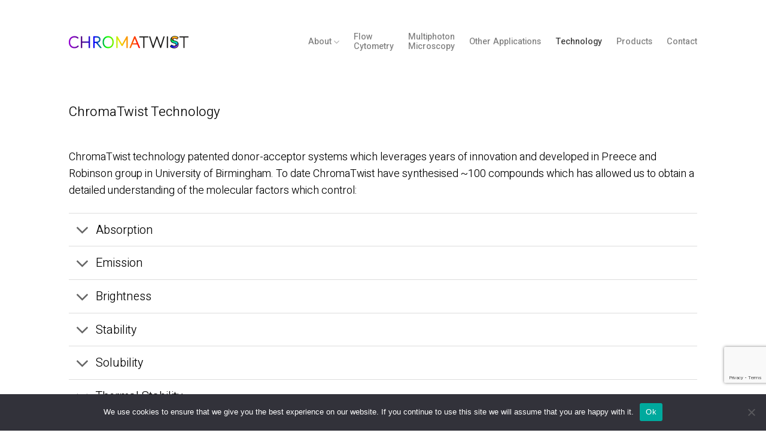

--- FILE ---
content_type: text/html; charset=UTF-8
request_url: https://chromatwist.com/technology/
body_size: 16900
content:
<!DOCTYPE html>
<!--[if IE 9 ]> <html lang="en-GB" class="ie9 loading-site no-js bg-fill"> <![endif]-->
<!--[if IE 8 ]> <html lang="en-GB" class="ie8 loading-site no-js bg-fill"> <![endif]-->
<!--[if (gte IE 9)|!(IE)]><!--><html lang="en-GB" class="loading-site no-js bg-fill"> <!--<![endif]-->
<head>
	<meta charset="UTF-8" />
	<link rel="profile" href="http://gmpg.org/xfn/11" />
	<link rel="pingback" href="https://chromatwist.com/xmlrpc.php" />

	<script>(function(html){html.className = html.className.replace(/\bno-js\b/,'js')})(document.documentElement);</script>
<meta name='robots' content='index, follow, max-image-preview:large, max-snippet:-1, max-video-preview:-1' />
<meta name="viewport" content="width=device-width, initial-scale=1, maximum-scale=1" />
	<!-- This site is optimized with the Yoast SEO plugin v21.7 - https://yoast.com/wordpress/plugins/seo/ -->
	<title>ChromaTwist Technology - ChromaTwist - Fluorescent probes for imaging</title>
	<meta name="description" content="ChromaTwist provides new series of UV fluorescent dyes that are based on patented technology platform for a range of applications." />
	<link rel="canonical" href="https://chromatwist.com/technology/" />
	<meta property="og:locale" content="en_GB" />
	<meta property="og:type" content="article" />
	<meta property="og:title" content="ChromaTwist Technology - ChromaTwist - Fluorescent probes for imaging" />
	<meta property="og:description" content="ChromaTwist provides new series of UV fluorescent dyes that are based on patented technology platform for a range of applications." />
	<meta property="og:url" content="https://chromatwist.com/technology/" />
	<meta property="og:site_name" content="ChromaTwist - Fluorescent probes for imaging" />
	<meta property="article:modified_time" content="2021-05-10T13:56:28+00:00" />
	<meta property="og:image" content="https://chromatwist.com/wp-content/uploads/2021/03/Graph57-753x400.jpg" />
	<meta name="twitter:card" content="summary_large_image" />
	<meta name="twitter:label1" content="Estimated reading time" />
	<meta name="twitter:data1" content="7 minutes" />
	<script type="application/ld+json" class="yoast-schema-graph">{"@context":"https://schema.org","@graph":[{"@type":"WebPage","@id":"https://chromatwist.com/technology/","url":"https://chromatwist.com/technology/","name":"ChromaTwist Technology - ChromaTwist - Fluorescent probes for imaging","isPartOf":{"@id":"https://chromatwist.com/#website"},"primaryImageOfPage":{"@id":"https://chromatwist.com/technology/#primaryimage"},"image":{"@id":"https://chromatwist.com/technology/#primaryimage"},"thumbnailUrl":"https://chromatwist.com/wp-content/uploads/2021/03/Graph57-753x400.jpg","datePublished":"2021-03-07T10:22:50+00:00","dateModified":"2021-05-10T13:56:28+00:00","description":"ChromaTwist provides new series of UV fluorescent dyes that are based on patented technology platform for a range of applications.","breadcrumb":{"@id":"https://chromatwist.com/technology/#breadcrumb"},"inLanguage":"en-GB","potentialAction":[{"@type":"ReadAction","target":["https://chromatwist.com/technology/"]}]},{"@type":"ImageObject","inLanguage":"en-GB","@id":"https://chromatwist.com/technology/#primaryimage","url":"https://chromatwist.com/wp-content/uploads/2021/03/Graph57-753x400.jpg","contentUrl":"https://chromatwist.com/wp-content/uploads/2021/03/Graph57-753x400.jpg"},{"@type":"BreadcrumbList","@id":"https://chromatwist.com/technology/#breadcrumb","itemListElement":[{"@type":"ListItem","position":1,"name":"Home","item":"https://chromatwist.com/"},{"@type":"ListItem","position":2,"name":"ChromaTwist Technology"}]},{"@type":"WebSite","@id":"https://chromatwist.com/#website","url":"https://chromatwist.com/","name":"ChromaTwist - Fluorescent probes for imaging","description":"A leader in large Stoke-shift fluorescent probes for imaging","publisher":{"@id":"https://chromatwist.com/#organization"},"potentialAction":[{"@type":"SearchAction","target":{"@type":"EntryPoint","urlTemplate":"https://chromatwist.com/?s={search_term_string}"},"query-input":"required name=search_term_string"}],"inLanguage":"en-GB"},{"@type":"Organization","@id":"https://chromatwist.com/#organization","name":"ChromaTwist - UV Fluorescent dyes","url":"https://chromatwist.com/","logo":{"@type":"ImageObject","inLanguage":"en-GB","@id":"https://chromatwist.com/#/schema/logo/image/","url":"https://chromatwist.com/wp-content/uploads/2020/03/Chroma-Twist-OG.png","contentUrl":"https://chromatwist.com/wp-content/uploads/2020/03/Chroma-Twist-OG.png","width":500,"height":500,"caption":"ChromaTwist - UV Fluorescent dyes"},"image":{"@id":"https://chromatwist.com/#/schema/logo/image/"}}]}</script>
	<!-- / Yoast SEO plugin. -->


<link rel='dns-prefetch' href='//fonts.googleapis.com' />
<link rel="alternate" type="application/rss+xml" title="ChromaTwist - Fluorescent probes for imaging &raquo; Feed" href="https://chromatwist.com/feed/" />
<link rel="alternate" type="application/rss+xml" title="ChromaTwist - Fluorescent probes for imaging &raquo; Comments Feed" href="https://chromatwist.com/comments/feed/" />
<script type="text/javascript">
/* <![CDATA[ */
window._wpemojiSettings = {"baseUrl":"https:\/\/s.w.org\/images\/core\/emoji\/14.0.0\/72x72\/","ext":".png","svgUrl":"https:\/\/s.w.org\/images\/core\/emoji\/14.0.0\/svg\/","svgExt":".svg","source":{"concatemoji":"https:\/\/chromatwist.com\/wp-includes\/js\/wp-emoji-release.min.js?ver=4e913f8a8f916c92080c4a7339d390c2"}};
/*! This file is auto-generated */
!function(i,n){var o,s,e;function c(e){try{var t={supportTests:e,timestamp:(new Date).valueOf()};sessionStorage.setItem(o,JSON.stringify(t))}catch(e){}}function p(e,t,n){e.clearRect(0,0,e.canvas.width,e.canvas.height),e.fillText(t,0,0);var t=new Uint32Array(e.getImageData(0,0,e.canvas.width,e.canvas.height).data),r=(e.clearRect(0,0,e.canvas.width,e.canvas.height),e.fillText(n,0,0),new Uint32Array(e.getImageData(0,0,e.canvas.width,e.canvas.height).data));return t.every(function(e,t){return e===r[t]})}function u(e,t,n){switch(t){case"flag":return n(e,"\ud83c\udff3\ufe0f\u200d\u26a7\ufe0f","\ud83c\udff3\ufe0f\u200b\u26a7\ufe0f")?!1:!n(e,"\ud83c\uddfa\ud83c\uddf3","\ud83c\uddfa\u200b\ud83c\uddf3")&&!n(e,"\ud83c\udff4\udb40\udc67\udb40\udc62\udb40\udc65\udb40\udc6e\udb40\udc67\udb40\udc7f","\ud83c\udff4\u200b\udb40\udc67\u200b\udb40\udc62\u200b\udb40\udc65\u200b\udb40\udc6e\u200b\udb40\udc67\u200b\udb40\udc7f");case"emoji":return!n(e,"\ud83e\udef1\ud83c\udffb\u200d\ud83e\udef2\ud83c\udfff","\ud83e\udef1\ud83c\udffb\u200b\ud83e\udef2\ud83c\udfff")}return!1}function f(e,t,n){var r="undefined"!=typeof WorkerGlobalScope&&self instanceof WorkerGlobalScope?new OffscreenCanvas(300,150):i.createElement("canvas"),a=r.getContext("2d",{willReadFrequently:!0}),o=(a.textBaseline="top",a.font="600 32px Arial",{});return e.forEach(function(e){o[e]=t(a,e,n)}),o}function t(e){var t=i.createElement("script");t.src=e,t.defer=!0,i.head.appendChild(t)}"undefined"!=typeof Promise&&(o="wpEmojiSettingsSupports",s=["flag","emoji"],n.supports={everything:!0,everythingExceptFlag:!0},e=new Promise(function(e){i.addEventListener("DOMContentLoaded",e,{once:!0})}),new Promise(function(t){var n=function(){try{var e=JSON.parse(sessionStorage.getItem(o));if("object"==typeof e&&"number"==typeof e.timestamp&&(new Date).valueOf()<e.timestamp+604800&&"object"==typeof e.supportTests)return e.supportTests}catch(e){}return null}();if(!n){if("undefined"!=typeof Worker&&"undefined"!=typeof OffscreenCanvas&&"undefined"!=typeof URL&&URL.createObjectURL&&"undefined"!=typeof Blob)try{var e="postMessage("+f.toString()+"("+[JSON.stringify(s),u.toString(),p.toString()].join(",")+"));",r=new Blob([e],{type:"text/javascript"}),a=new Worker(URL.createObjectURL(r),{name:"wpTestEmojiSupports"});return void(a.onmessage=function(e){c(n=e.data),a.terminate(),t(n)})}catch(e){}c(n=f(s,u,p))}t(n)}).then(function(e){for(var t in e)n.supports[t]=e[t],n.supports.everything=n.supports.everything&&n.supports[t],"flag"!==t&&(n.supports.everythingExceptFlag=n.supports.everythingExceptFlag&&n.supports[t]);n.supports.everythingExceptFlag=n.supports.everythingExceptFlag&&!n.supports.flag,n.DOMReady=!1,n.readyCallback=function(){n.DOMReady=!0}}).then(function(){return e}).then(function(){var e;n.supports.everything||(n.readyCallback(),(e=n.source||{}).concatemoji?t(e.concatemoji):e.wpemoji&&e.twemoji&&(t(e.twemoji),t(e.wpemoji)))}))}((window,document),window._wpemojiSettings);
/* ]]> */
</script>
<style id='wp-emoji-styles-inline-css' type='text/css'>

	img.wp-smiley, img.emoji {
		display: inline !important;
		border: none !important;
		box-shadow: none !important;
		height: 1em !important;
		width: 1em !important;
		margin: 0 0.07em !important;
		vertical-align: -0.1em !important;
		background: none !important;
		padding: 0 !important;
	}
</style>
<link rel='stylesheet' id='wp-block-library-css' href='https://chromatwist.com/wp-includes/css/dist/block-library/style.min.css?ver=4e913f8a8f916c92080c4a7339d390c2' type='text/css' media='all' />
<style id='classic-theme-styles-inline-css' type='text/css'>
/*! This file is auto-generated */
.wp-block-button__link{color:#fff;background-color:#32373c;border-radius:9999px;box-shadow:none;text-decoration:none;padding:calc(.667em + 2px) calc(1.333em + 2px);font-size:1.125em}.wp-block-file__button{background:#32373c;color:#fff;text-decoration:none}
</style>
<style id='global-styles-inline-css' type='text/css'>
body{--wp--preset--color--black: #000000;--wp--preset--color--cyan-bluish-gray: #abb8c3;--wp--preset--color--white: #ffffff;--wp--preset--color--pale-pink: #f78da7;--wp--preset--color--vivid-red: #cf2e2e;--wp--preset--color--luminous-vivid-orange: #ff6900;--wp--preset--color--luminous-vivid-amber: #fcb900;--wp--preset--color--light-green-cyan: #7bdcb5;--wp--preset--color--vivid-green-cyan: #00d084;--wp--preset--color--pale-cyan-blue: #8ed1fc;--wp--preset--color--vivid-cyan-blue: #0693e3;--wp--preset--color--vivid-purple: #9b51e0;--wp--preset--gradient--vivid-cyan-blue-to-vivid-purple: linear-gradient(135deg,rgba(6,147,227,1) 0%,rgb(155,81,224) 100%);--wp--preset--gradient--light-green-cyan-to-vivid-green-cyan: linear-gradient(135deg,rgb(122,220,180) 0%,rgb(0,208,130) 100%);--wp--preset--gradient--luminous-vivid-amber-to-luminous-vivid-orange: linear-gradient(135deg,rgba(252,185,0,1) 0%,rgba(255,105,0,1) 100%);--wp--preset--gradient--luminous-vivid-orange-to-vivid-red: linear-gradient(135deg,rgba(255,105,0,1) 0%,rgb(207,46,46) 100%);--wp--preset--gradient--very-light-gray-to-cyan-bluish-gray: linear-gradient(135deg,rgb(238,238,238) 0%,rgb(169,184,195) 100%);--wp--preset--gradient--cool-to-warm-spectrum: linear-gradient(135deg,rgb(74,234,220) 0%,rgb(151,120,209) 20%,rgb(207,42,186) 40%,rgb(238,44,130) 60%,rgb(251,105,98) 80%,rgb(254,248,76) 100%);--wp--preset--gradient--blush-light-purple: linear-gradient(135deg,rgb(255,206,236) 0%,rgb(152,150,240) 100%);--wp--preset--gradient--blush-bordeaux: linear-gradient(135deg,rgb(254,205,165) 0%,rgb(254,45,45) 50%,rgb(107,0,62) 100%);--wp--preset--gradient--luminous-dusk: linear-gradient(135deg,rgb(255,203,112) 0%,rgb(199,81,192) 50%,rgb(65,88,208) 100%);--wp--preset--gradient--pale-ocean: linear-gradient(135deg,rgb(255,245,203) 0%,rgb(182,227,212) 50%,rgb(51,167,181) 100%);--wp--preset--gradient--electric-grass: linear-gradient(135deg,rgb(202,248,128) 0%,rgb(113,206,126) 100%);--wp--preset--gradient--midnight: linear-gradient(135deg,rgb(2,3,129) 0%,rgb(40,116,252) 100%);--wp--preset--font-size--small: 13px;--wp--preset--font-size--medium: 20px;--wp--preset--font-size--large: 36px;--wp--preset--font-size--x-large: 42px;--wp--preset--spacing--20: 0.44rem;--wp--preset--spacing--30: 0.67rem;--wp--preset--spacing--40: 1rem;--wp--preset--spacing--50: 1.5rem;--wp--preset--spacing--60: 2.25rem;--wp--preset--spacing--70: 3.38rem;--wp--preset--spacing--80: 5.06rem;--wp--preset--shadow--natural: 6px 6px 9px rgba(0, 0, 0, 0.2);--wp--preset--shadow--deep: 12px 12px 50px rgba(0, 0, 0, 0.4);--wp--preset--shadow--sharp: 6px 6px 0px rgba(0, 0, 0, 0.2);--wp--preset--shadow--outlined: 6px 6px 0px -3px rgba(255, 255, 255, 1), 6px 6px rgba(0, 0, 0, 1);--wp--preset--shadow--crisp: 6px 6px 0px rgba(0, 0, 0, 1);}:where(.is-layout-flex){gap: 0.5em;}:where(.is-layout-grid){gap: 0.5em;}body .is-layout-flow > .alignleft{float: left;margin-inline-start: 0;margin-inline-end: 2em;}body .is-layout-flow > .alignright{float: right;margin-inline-start: 2em;margin-inline-end: 0;}body .is-layout-flow > .aligncenter{margin-left: auto !important;margin-right: auto !important;}body .is-layout-constrained > .alignleft{float: left;margin-inline-start: 0;margin-inline-end: 2em;}body .is-layout-constrained > .alignright{float: right;margin-inline-start: 2em;margin-inline-end: 0;}body .is-layout-constrained > .aligncenter{margin-left: auto !important;margin-right: auto !important;}body .is-layout-constrained > :where(:not(.alignleft):not(.alignright):not(.alignfull)){max-width: var(--wp--style--global--content-size);margin-left: auto !important;margin-right: auto !important;}body .is-layout-constrained > .alignwide{max-width: var(--wp--style--global--wide-size);}body .is-layout-flex{display: flex;}body .is-layout-flex{flex-wrap: wrap;align-items: center;}body .is-layout-flex > *{margin: 0;}body .is-layout-grid{display: grid;}body .is-layout-grid > *{margin: 0;}:where(.wp-block-columns.is-layout-flex){gap: 2em;}:where(.wp-block-columns.is-layout-grid){gap: 2em;}:where(.wp-block-post-template.is-layout-flex){gap: 1.25em;}:where(.wp-block-post-template.is-layout-grid){gap: 1.25em;}.has-black-color{color: var(--wp--preset--color--black) !important;}.has-cyan-bluish-gray-color{color: var(--wp--preset--color--cyan-bluish-gray) !important;}.has-white-color{color: var(--wp--preset--color--white) !important;}.has-pale-pink-color{color: var(--wp--preset--color--pale-pink) !important;}.has-vivid-red-color{color: var(--wp--preset--color--vivid-red) !important;}.has-luminous-vivid-orange-color{color: var(--wp--preset--color--luminous-vivid-orange) !important;}.has-luminous-vivid-amber-color{color: var(--wp--preset--color--luminous-vivid-amber) !important;}.has-light-green-cyan-color{color: var(--wp--preset--color--light-green-cyan) !important;}.has-vivid-green-cyan-color{color: var(--wp--preset--color--vivid-green-cyan) !important;}.has-pale-cyan-blue-color{color: var(--wp--preset--color--pale-cyan-blue) !important;}.has-vivid-cyan-blue-color{color: var(--wp--preset--color--vivid-cyan-blue) !important;}.has-vivid-purple-color{color: var(--wp--preset--color--vivid-purple) !important;}.has-black-background-color{background-color: var(--wp--preset--color--black) !important;}.has-cyan-bluish-gray-background-color{background-color: var(--wp--preset--color--cyan-bluish-gray) !important;}.has-white-background-color{background-color: var(--wp--preset--color--white) !important;}.has-pale-pink-background-color{background-color: var(--wp--preset--color--pale-pink) !important;}.has-vivid-red-background-color{background-color: var(--wp--preset--color--vivid-red) !important;}.has-luminous-vivid-orange-background-color{background-color: var(--wp--preset--color--luminous-vivid-orange) !important;}.has-luminous-vivid-amber-background-color{background-color: var(--wp--preset--color--luminous-vivid-amber) !important;}.has-light-green-cyan-background-color{background-color: var(--wp--preset--color--light-green-cyan) !important;}.has-vivid-green-cyan-background-color{background-color: var(--wp--preset--color--vivid-green-cyan) !important;}.has-pale-cyan-blue-background-color{background-color: var(--wp--preset--color--pale-cyan-blue) !important;}.has-vivid-cyan-blue-background-color{background-color: var(--wp--preset--color--vivid-cyan-blue) !important;}.has-vivid-purple-background-color{background-color: var(--wp--preset--color--vivid-purple) !important;}.has-black-border-color{border-color: var(--wp--preset--color--black) !important;}.has-cyan-bluish-gray-border-color{border-color: var(--wp--preset--color--cyan-bluish-gray) !important;}.has-white-border-color{border-color: var(--wp--preset--color--white) !important;}.has-pale-pink-border-color{border-color: var(--wp--preset--color--pale-pink) !important;}.has-vivid-red-border-color{border-color: var(--wp--preset--color--vivid-red) !important;}.has-luminous-vivid-orange-border-color{border-color: var(--wp--preset--color--luminous-vivid-orange) !important;}.has-luminous-vivid-amber-border-color{border-color: var(--wp--preset--color--luminous-vivid-amber) !important;}.has-light-green-cyan-border-color{border-color: var(--wp--preset--color--light-green-cyan) !important;}.has-vivid-green-cyan-border-color{border-color: var(--wp--preset--color--vivid-green-cyan) !important;}.has-pale-cyan-blue-border-color{border-color: var(--wp--preset--color--pale-cyan-blue) !important;}.has-vivid-cyan-blue-border-color{border-color: var(--wp--preset--color--vivid-cyan-blue) !important;}.has-vivid-purple-border-color{border-color: var(--wp--preset--color--vivid-purple) !important;}.has-vivid-cyan-blue-to-vivid-purple-gradient-background{background: var(--wp--preset--gradient--vivid-cyan-blue-to-vivid-purple) !important;}.has-light-green-cyan-to-vivid-green-cyan-gradient-background{background: var(--wp--preset--gradient--light-green-cyan-to-vivid-green-cyan) !important;}.has-luminous-vivid-amber-to-luminous-vivid-orange-gradient-background{background: var(--wp--preset--gradient--luminous-vivid-amber-to-luminous-vivid-orange) !important;}.has-luminous-vivid-orange-to-vivid-red-gradient-background{background: var(--wp--preset--gradient--luminous-vivid-orange-to-vivid-red) !important;}.has-very-light-gray-to-cyan-bluish-gray-gradient-background{background: var(--wp--preset--gradient--very-light-gray-to-cyan-bluish-gray) !important;}.has-cool-to-warm-spectrum-gradient-background{background: var(--wp--preset--gradient--cool-to-warm-spectrum) !important;}.has-blush-light-purple-gradient-background{background: var(--wp--preset--gradient--blush-light-purple) !important;}.has-blush-bordeaux-gradient-background{background: var(--wp--preset--gradient--blush-bordeaux) !important;}.has-luminous-dusk-gradient-background{background: var(--wp--preset--gradient--luminous-dusk) !important;}.has-pale-ocean-gradient-background{background: var(--wp--preset--gradient--pale-ocean) !important;}.has-electric-grass-gradient-background{background: var(--wp--preset--gradient--electric-grass) !important;}.has-midnight-gradient-background{background: var(--wp--preset--gradient--midnight) !important;}.has-small-font-size{font-size: var(--wp--preset--font-size--small) !important;}.has-medium-font-size{font-size: var(--wp--preset--font-size--medium) !important;}.has-large-font-size{font-size: var(--wp--preset--font-size--large) !important;}.has-x-large-font-size{font-size: var(--wp--preset--font-size--x-large) !important;}
.wp-block-navigation a:where(:not(.wp-element-button)){color: inherit;}
:where(.wp-block-post-template.is-layout-flex){gap: 1.25em;}:where(.wp-block-post-template.is-layout-grid){gap: 1.25em;}
:where(.wp-block-columns.is-layout-flex){gap: 2em;}:where(.wp-block-columns.is-layout-grid){gap: 2em;}
.wp-block-pullquote{font-size: 1.5em;line-height: 1.6;}
</style>
<link rel='stylesheet' id='contact-form-7-css' href='https://chromatwist.com/wp-content/plugins/contact-form-7/includes/css/styles.css?ver=5.9.8' type='text/css' media='all' />
<link rel='stylesheet' id='cookie-notice-front-css' href='https://chromatwist.com/wp-content/plugins/cookie-notice/css/front.min.css?ver=2.5.2' type='text/css' media='all' />
<style id='woocommerce-inline-inline-css' type='text/css'>
.woocommerce form .form-row .required { visibility: visible; }
</style>
<link rel='stylesheet' id='flatsome-icons-css' href='https://chromatwist.com/wp-content/themes/flatsome/assets/css/fl-icons.css?ver=3.11' type='text/css' media='all' />
<link rel='stylesheet' id='flatsome-main-css' href='https://chromatwist.com/wp-content/themes/flatsome/assets/css/flatsome.css?ver=3.11.0' type='text/css' media='all' />
<link rel='stylesheet' id='flatsome-shop-css' href='https://chromatwist.com/wp-content/themes/flatsome/assets/css/flatsome-shop.css?ver=3.11.0' type='text/css' media='all' />
<link rel='stylesheet' id='flatsome-style-css' href='https://chromatwist.com/wp-content/themes/flatsome-child/style.css?ver=3.0' type='text/css' media='all' />
<link rel='stylesheet' id='flatsome-googlefonts-css' href='//fonts.googleapis.com/css?family=Heebo%3Aregular%2C300%2C300%2C500%2Cregular&#038;display=swap&#038;ver=3.9' type='text/css' media='all' />
<script type="text/javascript" id="cookie-notice-front-js-before">
/* <![CDATA[ */
var cnArgs = {"ajaxUrl":"https:\/\/chromatwist.com\/wp-admin\/admin-ajax.php","nonce":"8f4a2a36b5","hideEffect":"fade","position":"bottom","onScroll":false,"onScrollOffset":100,"onClick":false,"cookieName":"cookie_notice_accepted","cookieTime":2592000,"cookieTimeRejected":2592000,"globalCookie":false,"redirection":false,"cache":true,"revokeCookies":false,"revokeCookiesOpt":"automatic"};
/* ]]> */
</script>
<script type="text/javascript" src="https://chromatwist.com/wp-content/plugins/cookie-notice/js/front.min.js?ver=2.5.2" id="cookie-notice-front-js"></script>
<script type="text/javascript" src="https://chromatwist.com/wp-includes/js/jquery/jquery.min.js?ver=3.7.1" id="jquery-core-js"></script>
<script type="text/javascript" src="https://chromatwist.com/wp-includes/js/jquery/jquery-migrate.min.js?ver=3.4.1" id="jquery-migrate-js"></script>
<script type="text/javascript" src="https://chromatwist.com/wp-content/plugins/woocommerce/assets/js/jquery-blockui/jquery.blockUI.min.js?ver=2.7.0-wc.8.4.2" id="jquery-blockui-js" defer="defer" data-wp-strategy="defer"></script>
<script type="text/javascript" id="wc-add-to-cart-js-extra">
/* <![CDATA[ */
var wc_add_to_cart_params = {"ajax_url":"\/wp-admin\/admin-ajax.php","wc_ajax_url":"\/?wc-ajax=%%endpoint%%","i18n_view_cart":"View basket","cart_url":"https:\/\/chromatwist.com\/cart\/","is_cart":"","cart_redirect_after_add":"no"};
/* ]]> */
</script>
<script type="text/javascript" src="https://chromatwist.com/wp-content/plugins/woocommerce/assets/js/frontend/add-to-cart.min.js?ver=8.4.2" id="wc-add-to-cart-js" defer="defer" data-wp-strategy="defer"></script>
<script type="text/javascript" src="https://chromatwist.com/wp-content/plugins/woocommerce/assets/js/js-cookie/js.cookie.min.js?ver=2.1.4-wc.8.4.2" id="js-cookie-js" defer="defer" data-wp-strategy="defer"></script>
<script type="text/javascript" id="woocommerce-js-extra">
/* <![CDATA[ */
var woocommerce_params = {"ajax_url":"\/wp-admin\/admin-ajax.php","wc_ajax_url":"\/?wc-ajax=%%endpoint%%"};
/* ]]> */
</script>
<script type="text/javascript" src="https://chromatwist.com/wp-content/plugins/woocommerce/assets/js/frontend/woocommerce.min.js?ver=8.4.2" id="woocommerce-js" defer="defer" data-wp-strategy="defer"></script>
<link rel="https://api.w.org/" href="https://chromatwist.com/wp-json/" /><link rel="alternate" type="application/json" href="https://chromatwist.com/wp-json/wp/v2/pages/804" /><link rel="EditURI" type="application/rsd+xml" title="RSD" href="https://chromatwist.com/xmlrpc.php?rsd" />

<link rel='shortlink' href='https://chromatwist.com/?p=804' />
<link rel="alternate" type="application/json+oembed" href="https://chromatwist.com/wp-json/oembed/1.0/embed?url=https%3A%2F%2Fchromatwist.com%2Ftechnology%2F" />
<link rel="alternate" type="text/xml+oembed" href="https://chromatwist.com/wp-json/oembed/1.0/embed?url=https%3A%2F%2Fchromatwist.com%2Ftechnology%2F&#038;format=xml" />
<style>.bg{opacity: 0; transition: opacity 1s; -webkit-transition: opacity 1s;} .bg-loaded{opacity: 1;}</style><!--[if IE]><link rel="stylesheet" type="text/css" href="https://chromatwist.com/wp-content/themes/flatsome/assets/css/ie-fallback.css"><script src="//cdnjs.cloudflare.com/ajax/libs/html5shiv/3.6.1/html5shiv.js"></script><script>var head = document.getElementsByTagName('head')[0],style = document.createElement('style');style.type = 'text/css';style.styleSheet.cssText = ':before,:after{content:none !important';head.appendChild(style);setTimeout(function(){head.removeChild(style);}, 0);</script><script src="https://chromatwist.com/wp-content/themes/flatsome/assets/libs/ie-flexibility.js"></script><![endif]-->	<noscript><style>.woocommerce-product-gallery{ opacity: 1 !important; }</style></noscript>
	<link rel="icon" href="https://chromatwist.com/wp-content/uploads/2019/12/cropped-Chroma-Twist-Site-Icon-32x32.png" sizes="32x32" />
<link rel="icon" href="https://chromatwist.com/wp-content/uploads/2019/12/cropped-Chroma-Twist-Site-Icon-192x192.png" sizes="192x192" />
<link rel="apple-touch-icon" href="https://chromatwist.com/wp-content/uploads/2019/12/cropped-Chroma-Twist-Site-Icon-180x180.png" />
<meta name="msapplication-TileImage" content="https://chromatwist.com/wp-content/uploads/2019/12/cropped-Chroma-Twist-Site-Icon-270x270.png" />
<style id="custom-css" type="text/css">:root {--primary-color: #446084;}html{background-color:#ffffff!important;}.header-main{height: 100px}#logo img{max-height: 100px}#logo{width:200px;}#logo img{padding:29px 0;}.header-top{min-height: 30px}.has-transparent + .page-title:first-of-type,.has-transparent + #main > .page-title,.has-transparent + #main > div > .page-title,.has-transparent + #main .page-header-wrapper:first-of-type .page-title{padding-top: 100px;}.header.show-on-scroll,.stuck .header-main{height:70px!important}.stuck #logo img{max-height: 70px!important}.header-bottom {background-color: #f1f1f1}.header-main .nav > li > a{line-height: 16px }.stuck .header-main .nav > li > a{line-height: 50px }@media (max-width: 549px) {.header-main{height: 70px}#logo img{max-height: 70px}}.nav-dropdown{font-size:100%}/* Background Color */[data-icon-label]:after, .secondary.is-underline:hover,.secondary.is-outline:hover,.icon-label,.button.secondary:not(.is-outline),.button.alt:not(.is-outline), .badge-inner.on-sale, .button.checkout, .single_add_to_cart_button, .current .breadcrumb-step{ background-color:#ff8d0f; }[data-text-bg="secondary"]{background-color: #ff8d0f;}/* Color */.secondary.is-underline,.secondary.is-link, .secondary.is-outline,.stars a.active, .star-rating:before, .woocommerce-page .star-rating:before,.star-rating span:before, .color-secondary{color: #ff8d0f}/* Color !important */[data-text-color="secondary"]{color: #ff8d0f!important;}/* Border */.secondary.is-outline:hover{border-color:#ff8d0f}body{font-size: 112%;}@media screen and (max-width: 549px){body{font-size: 100%;}}body{font-family:"Heebo", sans-serif}body{font-weight: 300}body{color: #020202}.nav > li > a {font-family:"Heebo", sans-serif;}.nav > li > a {font-weight: 500;}h1,h2,h3,h4,h5,h6,.heading-font, .off-canvas-center .nav-sidebar.nav-vertical > li > a{font-family: "Heebo", sans-serif;}h1,h2,h3,h4,h5,h6,.heading-font,.banner h1,.banner h2{font-weight: 300;}h1,h2,h3,h4,h5,h6,.heading-font{color: #020202;}.section-title span{text-transform: none;}h3.widget-title,span.widget-title{text-transform: none;}.alt-font{font-family: "Heebo", sans-serif;}.alt-font{font-weight: 0!important;}a{color: #ff8d0f;}a:hover{color: #46464b;}.tagcloud a:hover{border-color: #46464b;background-color: #46464b;}.current .breadcrumb-step, [data-icon-label]:after, .button#place_order,.button.checkout,.checkout-button,.single_add_to_cart_button.button{background-color: #ff8d0f!important }input[type='submit'], input[type="button"], button:not(.icon), .button:not(.icon){border-radius: 1px!important}@media screen and (min-width: 550px){.products .box-vertical .box-image{min-width: 300px!important;width: 300px!important;}}.footer-2{background-color: #14232d}.absolute-footer, html{background-color: #14232d}button[name='update_cart'] { display: none; }.label-new.menu-item > a:after{content:"New";}.label-hot.menu-item > a:after{content:"Hot";}.label-sale.menu-item > a:after{content:"Sale";}.label-popular.menu-item > a:after{content:"Popular";}</style>		<style type="text/css" id="wp-custom-css">
			.nav-uppercase > li > a {
	letter-spacing: .001em;
}		</style>
		</head>

<body class="page-template-default page page-id-804 theme-flatsome cookies-not-set woocommerce-no-js chromatwist boxed bg-fill lightbox nav-dropdown-has-arrow">


<a class="skip-link screen-reader-text" href="#main">Skip to content</a>

<div id="wrapper">

	
	<header id="header" class="header ">
		<div class="header-wrapper">
			<div id="masthead" class="header-main hide-for-sticky">
      <div class="header-inner flex-row container logo-left medium-logo-center" role="navigation">

          <!-- Logo -->
          <div id="logo" class="flex-col logo">
            <!-- Header logo -->
<a href="https://chromatwist.com/" title="ChromaTwist &#8211; Fluorescent probes for imaging - A leader in large Stoke-shift fluorescent probes for imaging" rel="home">
    <img width="200" height="100" src="http://chromatwist.com/wp-content/uploads/2019/12/Chroma-Twist-Web.png" class="header_logo header-logo" alt="ChromaTwist &#8211; Fluorescent probes for imaging"/><img  width="200" height="100" src="http://chromatwist.com/wp-content/uploads/2019/12/Chroma-Twist-Web.png" class="header-logo-dark" alt="ChromaTwist &#8211; Fluorescent probes for imaging"/></a>
          </div>

          <!-- Mobile Left Elements -->
          <div class="flex-col show-for-medium flex-left">
            <ul class="mobile-nav nav nav-left ">
              <li class="nav-icon has-icon">
  		<a href="#" data-open="#main-menu" data-pos="left" data-bg="main-menu-overlay" data-color="" class="is-small" aria-label="Menu" aria-controls="main-menu" aria-expanded="false">
		
		  <i class="icon-menu" ></i>
		  		</a>
	</li>            </ul>
          </div>

          <!-- Left Elements -->
          <div class="flex-col hide-for-medium flex-left
            flex-grow">
            <ul class="header-nav header-nav-main nav nav-left " >
                          </ul>
          </div>

          <!-- Right Elements -->
          <div class="flex-col hide-for-medium flex-right">
            <ul class="header-nav header-nav-main nav nav-right ">
              <li id="menu-item-329" class="menu-item menu-item-type-post_type menu-item-object-page menu-item-has-children menu-item-329 has-dropdown"><a href="https://chromatwist.com/about/" class="nav-top-link">About<i class="icon-angle-down" ></i></a>
<ul class="sub-menu nav-dropdown nav-dropdown-default">
	<li id="menu-item-391" class="menu-item menu-item-type-post_type menu-item-object-page menu-item-391"><a href="https://chromatwist.com/about/">Company</a></li>
	<li id="menu-item-326" class="menu-item menu-item-type-post_type menu-item-object-page menu-item-326"><a href="https://chromatwist.com/news/">News</a></li>
	<li id="menu-item-1131" class="menu-item menu-item-type-post_type menu-item-object-page menu-item-1131"><a href="https://chromatwist.com/jobs/">Jobs</a></li>
	<li id="menu-item-324" class="menu-item menu-item-type-post_type menu-item-object-page menu-item-324"><a href="https://chromatwist.com/contact/">Contact Us</a></li>
	<li id="menu-item-494" class="menu-item menu-item-type-post_type menu-item-object-page menu-item-494"><a href="https://chromatwist.com/terms/">Terms and Conditions</a></li>
</ul>
</li>
<li id="menu-item-1098" class="menu-item menu-item-type-post_type menu-item-object-page menu-item-1098"><a href="https://chromatwist.com/flow-cytometry/" class="nav-top-link">Flow  <br />Cytometry</a></li>
<li id="menu-item-1100" class="menu-item menu-item-type-post_type menu-item-object-page menu-item-1100"><a href="https://chromatwist.com/multiphoton-microscopy/" class="nav-top-link">Multiphoton  <br /> Microscopy</a></li>
<li id="menu-item-1099" class="menu-item menu-item-type-post_type menu-item-object-page menu-item-1099"><a href="https://chromatwist.com/potential-applications/" class="nav-top-link">Other Applications</a></li>
<li id="menu-item-1103" class="menu-item menu-item-type-post_type menu-item-object-page current-menu-item page_item page-item-804 current_page_item menu-item-1103 active"><a href="https://chromatwist.com/technology/" aria-current="page" class="nav-top-link">Technology</a></li>
<li id="menu-item-322" class="menu-item menu-item-type-post_type menu-item-object-page menu-item-322"><a href="https://chromatwist.com/products/" class="nav-top-link">Products</a></li>
<li id="menu-item-330" class="menu-item menu-item-type-post_type menu-item-object-page menu-item-330"><a href="https://chromatwist.com/contact/" class="nav-top-link">Contact</a></li>
            </ul>
          </div>

          <!-- Mobile Right Elements -->
          <div class="flex-col show-for-medium flex-right">
            <ul class="mobile-nav nav nav-right ">
                          </ul>
          </div>

      </div>
     
            <div class="container"><div class="top-divider full-width"></div></div>
      </div>
<div class="header-bg-container fill"><div class="header-bg-image fill"></div><div class="header-bg-color fill"></div></div>		</div>
	</header>

	
	<main id="main" class="">
<div id="content" class="content-area page-wrapper" role="main">
	<div class="row row-main">
		<div class="large-12 col">
			<div class="col-inner">
				
				
														
						<div class="container section-title-container" ><h3 class="section-title section-title-normal"><b></b><span class="section-title-main" >ChromaTwist Technology</span><b></b></h3></div>
<p>ChromaTwist technology patented donor-acceptor systems which leverages years of innovation and developed in Preece and Robinson group in University of Birmingham. To date ChromaTwist have synthesised ~100 compounds which has allowed us to obtain a detailed understanding of the molecular factors which control:</p>
<div class="accordion" rel="">
<div class="accordion-item"><a href="#" class="accordion-title plain"><button class="toggle"><i class="icon-angle-down"></i></button><span>Absorption</span></a><div class="accordion-inner">
<p>ChromaTwist technology allows chemically modify donor molecular structure in order to tune the absorbance for specific properties.</p>
<p>High absorption extinction coefficients &#8211; ~100 000 M<sup>-1</sup> cm<sup>-1</sup> and l<sub>max</sub>, ~30 000 M<sup>-1</sup> cm<sup>-1</sup> @ 355 nm</p>
<figure id="attachment_891" aria-describedby="caption-attachment-891" style="width: 753px" class="wp-caption aligncenter"><img fetchpriority="high" decoding="async" class="size-medium wp-image-891" src="https://chromatwist.com/wp-content/uploads/2021/03/Graph57-753x400.jpg" alt="" width="753" height="400" srcset="https://chromatwist.com/wp-content/uploads/2021/03/Graph57-753x400.jpg 753w, https://chromatwist.com/wp-content/uploads/2021/03/Graph57-1400x744.jpg 1400w, https://chromatwist.com/wp-content/uploads/2021/03/Graph57-768x408.jpg 768w, https://chromatwist.com/wp-content/uploads/2021/03/Graph57-1536x816.jpg 1536w, https://chromatwist.com/wp-content/uploads/2021/03/Graph57-2048x1088.jpg 2048w, https://chromatwist.com/wp-content/uploads/2021/03/Graph57-300x159.jpg 300w, https://chromatwist.com/wp-content/uploads/2021/03/Graph57-600x319.jpg 600w" sizes="(max-width: 753px) 100vw, 753px" /><figcaption id="caption-attachment-891" class="wp-caption-text">Absorbance spectrums of two donor cores used in ChromaTwist molecules for 355 nm (<strong>CT<em>UV</em></strong>) and 405 nm (<strong>CT<em>V</em></strong>) laser excitations.</figcaption></figure>
<p>Due to large aromatic area, ChromaTwist materials are suitable for multi-photon absorption experiments. To read more about this, go to <a href="https://chromatwist.com/multiphoton-microscopy/"><strong>Multiphoton Microscopy</strong></a> section.</p>
</div></div>
<div class="accordion-item"><a href="#" class="accordion-title plain"><button class="toggle"><i class="icon-angle-down"></i></button><span>Emission</span></a><div class="accordion-inner">
<p>ChromaTwist technology based on donor-acceptor system is very chemically flexible allows to incorporate different groups onto the molecular systems. Thus, to date ChromaTwist have over 100 different compounds with emission covering the whole visible spectrum from blue to red (with further development on-going to move redder).</p>
<figure id="attachment_1019" aria-describedby="caption-attachment-1019" style="width: 768px" class="wp-caption aligncenter"><img decoding="async" class="wp-image-1019 size-medium" src="https://chromatwist.com/wp-content/uploads/2021/04/Tech-Sec-Em-768x400.jpg" alt="" width="768" height="400" srcset="https://chromatwist.com/wp-content/uploads/2021/04/Tech-Sec-Em-768x400.jpg 768w, https://chromatwist.com/wp-content/uploads/2021/04/Tech-Sec-Em-1400x729.jpg 1400w, https://chromatwist.com/wp-content/uploads/2021/04/Tech-Sec-Em-1536x800.jpg 1536w, https://chromatwist.com/wp-content/uploads/2021/04/Tech-Sec-Em-2048x1067.jpg 2048w, https://chromatwist.com/wp-content/uploads/2021/04/Tech-Sec-Em-300x156.jpg 300w, https://chromatwist.com/wp-content/uploads/2021/04/Tech-Sec-Em-600x313.jpg 600w" sizes="(max-width: 768px) 100vw, 768px" /><figcaption id="caption-attachment-1019" class="wp-caption-text">Figure shows emission of <a href="https://chromatwist.com/product/tpox-n-bu/">TpOx-Bu</a> (Violet), <a href="https://chromatwist.com/product/tpoxph-pome/">TpOx-Ph-p-OMe</a> (Blue), <a href="https://chromatwist.com/product/tpox-2-nap/">TpOx-2-Nap</a> (Green) and <a href="https://chromatwist.com/product/tpoxph-p-cn/">TpOx-Ph-p-CN</a> (Orange).</figcaption></figure>
</div></div>
<div class="accordion-item"><a href="#" class="accordion-title plain"><button class="toggle"><i class="icon-angle-down"></i></button><span>Brightness</span></a><div class="accordion-inner">
<p>ChromaTwist fluorescent materials have high fluorescence Quantum Yield (30-70%).</p>
<p>Coupled with a high molar absorptivity of ≈ 100000 which resulting in bright emission. This high brightness leads to a high sensitivity allowing for the detection of small quantities of fluorophore ≈ 10<sup>-9</sup> M</p>
<figure id="attachment_870" aria-describedby="caption-attachment-870" style="width: 614px" class="wp-caption aligncenter"><img decoding="async" class=" wp-image-870" src="https://chromatwist.com/wp-content/uploads/2021/03/vials-800x367.png" alt="" width="614" height="282" srcset="https://chromatwist.com/wp-content/uploads/2021/03/vials-800x367.png 800w, https://chromatwist.com/wp-content/uploads/2021/03/vials-768x352.png 768w, https://chromatwist.com/wp-content/uploads/2021/03/vials-300x138.png 300w, https://chromatwist.com/wp-content/uploads/2021/03/vials-600x275.png 600w, https://chromatwist.com/wp-content/uploads/2021/03/vials.png 1147w" sizes="(max-width: 614px) 100vw, 614px" /><figcaption id="caption-attachment-870" class="wp-caption-text">At 10 nanomolar solutions of fluorescent dyes are colourless under ambient light, but emit brightly under UV light.</figcaption></figure>
</div></div>
<div class="accordion-item"><a href="#" class="accordion-title plain"><button class="toggle"><i class="icon-angle-down"></i></button><span>Stability</span></a><div class="accordion-inner">
<p>ChromaTwist fluorescent materials have exceptional stability in solution for long periods of time.</p>
<figure id="attachment_1024" aria-describedby="caption-attachment-1024" style="width: 800px" class="wp-caption aligncenter"><img loading="lazy" decoding="async" class="size-medium wp-image-1024" src="https://chromatwist.com/wp-content/uploads/2021/04/Graph3-1-800x356.jpg" alt="" width="800" height="356" srcset="https://chromatwist.com/wp-content/uploads/2021/04/Graph3-1-800x356.jpg 800w, https://chromatwist.com/wp-content/uploads/2021/04/Graph3-1-1400x622.jpg 1400w, https://chromatwist.com/wp-content/uploads/2021/04/Graph3-1-768x341.jpg 768w, https://chromatwist.com/wp-content/uploads/2021/04/Graph3-1-1536x683.jpg 1536w, https://chromatwist.com/wp-content/uploads/2021/04/Graph3-1-2048x910.jpg 2048w, https://chromatwist.com/wp-content/uploads/2021/04/Graph3-1-300x133.jpg 300w, https://chromatwist.com/wp-content/uploads/2021/04/Graph3-1-600x267.jpg 600w" sizes="(max-width: 800px) 100vw, 800px" /><figcaption id="caption-attachment-1024" class="wp-caption-text">Averaged stability of 15 ChromaTwist fluorescent materials in THF solvent.</figcaption></figure>
</div></div>
<div class="accordion-item"><a href="#" class="accordion-title plain"><button class="toggle"><i class="icon-angle-down"></i></button><span>Solubility</span></a><div class="accordion-inner">
<p>ChromaTwist fluorescent materials have good solubility in a range of organic solvents.</p>
<p>ChromaTwist fluorescent materials can be dispersed in aqueous solvents and aqueous buffers <em>via</em> pre-dissolution in organic solvent such as DMSO.</p>
<p>ChromaTwist fluorescent materials are soluble in: Chloroform, Tetrahydrofuran (THF), Dichloromethane (DCM), Toluene, Cyclohexanone, Cyclohexane, Di-ethyl ether, Ethyl Acetate, Acetone.</p>
</div></div>
<div class="accordion-item"><a href="#" class="accordion-title plain"><button class="toggle"><i class="icon-angle-down"></i></button><span>Thermal Stability</span></a><div class="accordion-inner">
<p>ChromaTwist fluorescent materials show exception molecular stability in solid with most dyes having &gt;250<sup>o</sup>C thermal stability.</p>
<figure id="attachment_1026" aria-describedby="caption-attachment-1026" style="width: 800px" class="wp-caption aligncenter"><img loading="lazy" decoding="async" class="wp-image-1026 size-medium" src="https://chromatwist.com/wp-content/uploads/2021/04/Graph2-Copy-scaled-e1618775065830-800x354.jpg" alt="" width="800" height="354" srcset="https://chromatwist.com/wp-content/uploads/2021/04/Graph2-Copy-scaled-e1618775065830-800x354.jpg 800w, https://chromatwist.com/wp-content/uploads/2021/04/Graph2-Copy-scaled-e1618775065830-1400x620.jpg 1400w, https://chromatwist.com/wp-content/uploads/2021/04/Graph2-Copy-scaled-e1618775065830-768x340.jpg 768w, https://chromatwist.com/wp-content/uploads/2021/04/Graph2-Copy-scaled-e1618775065830-1536x680.jpg 1536w, https://chromatwist.com/wp-content/uploads/2021/04/Graph2-Copy-scaled-e1618775065830-2048x907.jpg 2048w, https://chromatwist.com/wp-content/uploads/2021/04/Graph2-Copy-scaled-e1618775065830-300x133.jpg 300w, https://chromatwist.com/wp-content/uploads/2021/04/Graph2-Copy-scaled-e1618775065830-600x266.jpg 600w" sizes="(max-width: 800px) 100vw, 800px" /><figcaption id="caption-attachment-1026" class="wp-caption-text">TGA measurement of <a href="https://chromatwist.com/product/tpox-n-bu/">TpOx-Bu</a> (Violet), <a href="https://chromatwist.com/product/tpox-ph/">TpOx-Ph</a> (Blue), <a href="https://chromatwist.com/product/tpox-2-nap/">TpOx-2-Nap</a> (Green), <a href="https://chromatwist.com/product/tpox-1-nap/">TpOx-1-Nap</a> (Yellow) and <a href="https://chromatwist.com/product/tpox-2-an/">TpOx-2-An</a> (Orange).</figcaption></figure>
</div></div>
<div class="accordion-item"><a href="#" class="accordion-title plain"><button class="toggle"><i class="icon-angle-down"></i></button><span>Processability</span></a><div class="accordion-inner">
<p>ChromaTwist fluorescent materials have good processability into polymer matrices <em>via</em> spin coating, melting and 3D printing, whilst maintaining fluorescence.</p>
<figure id="attachment_999" aria-describedby="caption-attachment-999" style="width: 350px" class="wp-caption aligncenter"><img loading="lazy" decoding="async" class="wp-image-999" src="https://chromatwist.com/wp-content/uploads/2021/03/3D-printing-small-scaled-e1615999315178-538x400.jpg" alt="" width="350" height="260" srcset="https://chromatwist.com/wp-content/uploads/2021/03/3D-printing-small-scaled-e1615999315178-538x400.jpg 538w, https://chromatwist.com/wp-content/uploads/2021/03/3D-printing-small-scaled-e1615999315178-1076x800.jpg 1076w, https://chromatwist.com/wp-content/uploads/2021/03/3D-printing-small-scaled-e1615999315178-768x571.jpg 768w, https://chromatwist.com/wp-content/uploads/2021/03/3D-printing-small-scaled-e1615999315178-1536x1142.jpg 1536w, https://chromatwist.com/wp-content/uploads/2021/03/3D-printing-small-scaled-e1615999315178-300x223.jpg 300w, https://chromatwist.com/wp-content/uploads/2021/03/3D-printing-small-scaled-e1615999315178-600x446.jpg 600w, https://chromatwist.com/wp-content/uploads/2021/03/3D-printing-small-scaled-e1615999315178.jpg 1747w" sizes="(max-width: 350px) 100vw, 350px" /><figcaption id="caption-attachment-999" class="wp-caption-text">3D printed resin with ChromaTwist fluorescent material.</figcaption></figure>
<figure id="attachment_871" aria-describedby="caption-attachment-871" style="width: 614px" class="wp-caption aligncenter"><img loading="lazy" decoding="async" class="wp-image-871" src="https://chromatwist.com/wp-content/uploads/2021/03/slides-800x369.png" alt="" width="614" height="283" srcset="https://chromatwist.com/wp-content/uploads/2021/03/slides-800x369.png 800w, https://chromatwist.com/wp-content/uploads/2021/03/slides-768x354.png 768w, https://chromatwist.com/wp-content/uploads/2021/03/slides-300x138.png 300w, https://chromatwist.com/wp-content/uploads/2021/03/slides-600x277.png 600w, https://chromatwist.com/wp-content/uploads/2021/03/slides.png 1152w" sizes="(max-width: 614px) 100vw, 614px" /><figcaption id="caption-attachment-871" class="wp-caption-text">Fabricated PMMA films with ChromaTwist fluorescent material (<a href="https://chromatwist.com/product/tpox-ph/">TpOx-Ph</a>) are colourless under ambient light, but emit brightly under UV light.</figcaption></figure>
</div></div>
<div class="accordion-item"><a href="#" class="accordion-title plain"><button class="toggle"><i class="icon-angle-down"></i></button><span>Reactive and Functional groups</span></a><div class="accordion-inner">
<p>ChromaTwist technology based on donor-acceptor system is very chemically flexible allows to incorporate different groups onto the molecular systems. Currently, ChromaTwist can incorporate reactive functional groups such as -CO<sub>2</sub>H, -N<sub>3</sub>, -NH<sub>2</sub>, -active esters, -SH, -alkenes, -Br.</p>
<p>Furthermore, ChromaTwist technology is versatile platform to create new fluorescent probes for analyte sensing application.</p>
<p>ChromaTwist fluorophores:</p>
<ul>
<li>Undergo fluorescence quenching in the presence of electron deficient aromatics</li>
<li>Undergo fluorescent modulation upon binding metal cations in an appended crown ether moiety</li>
<li>Undergo fluorescence shifts upon modulation of the subphase pH</li>
</ul>
<hr />
<figure id="attachment_885" aria-describedby="caption-attachment-885" style="width: 753px" class="wp-caption aligncenter"><img loading="lazy" decoding="async" class="wp-image-885 size-medium" src="https://chromatwist.com/wp-content/uploads/2021/03/Acid-sensing-Full-753x400.jpg" alt="" width="753" height="400" srcset="https://chromatwist.com/wp-content/uploads/2021/03/Acid-sensing-Full-753x400.jpg 753w, https://chromatwist.com/wp-content/uploads/2021/03/Acid-sensing-Full-1400x744.jpg 1400w, https://chromatwist.com/wp-content/uploads/2021/03/Acid-sensing-Full-768x408.jpg 768w, https://chromatwist.com/wp-content/uploads/2021/03/Acid-sensing-Full-1536x816.jpg 1536w, https://chromatwist.com/wp-content/uploads/2021/03/Acid-sensing-Full-2048x1088.jpg 2048w, https://chromatwist.com/wp-content/uploads/2021/03/Acid-sensing-Full-300x159.jpg 300w, https://chromatwist.com/wp-content/uploads/2021/03/Acid-sensing-Full-600x319.jpg 600w" sizes="(max-width: 753px) 100vw, 753px" /><figcaption id="caption-attachment-885" class="wp-caption-text">Fluorescence shifts upon modulation of the subphase pH.</figcaption></figure>
<figure id="attachment_886" aria-describedby="caption-attachment-886" style="width: 753px" class="wp-caption aligncenter"><img loading="lazy" decoding="async" class="wp-image-886 size-medium" src="https://chromatwist.com/wp-content/uploads/2021/03/Base-sensing-Full-753x400.jpg" alt="" width="753" height="400" srcset="https://chromatwist.com/wp-content/uploads/2021/03/Base-sensing-Full-753x400.jpg 753w, https://chromatwist.com/wp-content/uploads/2021/03/Base-sensing-Full-1400x744.jpg 1400w, https://chromatwist.com/wp-content/uploads/2021/03/Base-sensing-Full-768x408.jpg 768w, https://chromatwist.com/wp-content/uploads/2021/03/Base-sensing-Full-1536x816.jpg 1536w, https://chromatwist.com/wp-content/uploads/2021/03/Base-sensing-Full-2048x1088.jpg 2048w, https://chromatwist.com/wp-content/uploads/2021/03/Base-sensing-Full-300x159.jpg 300w, https://chromatwist.com/wp-content/uploads/2021/03/Base-sensing-Full-600x319.jpg 600w" sizes="(max-width: 753px) 100vw, 753px" /><figcaption id="caption-attachment-886" class="wp-caption-text">Fluorescence shifts upon modulation of the subphase OH.</figcaption></figure>
<figure id="attachment_887" aria-describedby="caption-attachment-887" style="width: 753px" class="wp-caption aligncenter"><img loading="lazy" decoding="async" class="wp-image-887 size-medium" src="https://chromatwist.com/wp-content/uploads/2021/03/Graph5-753x400.jpg" alt="" width="753" height="400" srcset="https://chromatwist.com/wp-content/uploads/2021/03/Graph5-753x400.jpg 753w, https://chromatwist.com/wp-content/uploads/2021/03/Graph5-1400x744.jpg 1400w, https://chromatwist.com/wp-content/uploads/2021/03/Graph5-768x408.jpg 768w, https://chromatwist.com/wp-content/uploads/2021/03/Graph5-1536x816.jpg 1536w, https://chromatwist.com/wp-content/uploads/2021/03/Graph5-2048x1088.jpg 2048w, https://chromatwist.com/wp-content/uploads/2021/03/Graph5-300x159.jpg 300w, https://chromatwist.com/wp-content/uploads/2021/03/Graph5-600x319.jpg 600w" sizes="(max-width: 753px) 100vw, 753px" /><figcaption id="caption-attachment-887" class="wp-caption-text">Fluorescent modulation upon binding metal cations in an appended crown ether moiety.</figcaption></figure>
<figure id="attachment_1078" aria-describedby="caption-attachment-1078" style="width: 268px" class="wp-caption aligncenter"><img loading="lazy" decoding="async" class="wp-image-1078 " src="https://chromatwist.com/wp-content/uploads/2021/04/Picture1.png" alt="" width="268" height="407" /><figcaption id="caption-attachment-1078" class="wp-caption-text">Fluorescence quenching in the presence of electron deficient aromatics.</figcaption></figure>
</div></div>
<div class="accordion-item"><a href="#" class="accordion-title plain"><button class="toggle"><i class="icon-angle-down"></i></button><span>Discotic Liquid Crystalline Properties</span></a><div class="accordion-inner">
<p>ChromaTwist materials display <strong>Hexagonal Columnar Discotic Liquid Crystal</strong> (DLC) mesophases – a state of matter intermediate between liquid and solid. This mesophase gives rise to an anisotropy in photophysical properties such as light polarisation, light emission and charge transport. In addition, ChromaTwist materials are able to form nanoparticles and nanowires.</p>
<div class="row align-center"  id="row-652727423">
<div class="row align-middle align-center"  id="row-83940134">

<style scope="scope">

</style>
</div>

	<div class="col medium-5 small-12 large-5"  >
		<div class="col-inner"  >
			
			
<figure id="attachment_855" aria-describedby="caption-attachment-855" style="width: 576px" class="wp-caption alignleft"><img loading="lazy" decoding="async" class="wp-image-855 size-medium" src="https://chromatwist.com/wp-content/uploads/2021/03/POM-picture-576x400.jpg" alt="" width="576" height="400" srcset="https://chromatwist.com/wp-content/uploads/2021/03/POM-picture-576x400.jpg 576w, https://chromatwist.com/wp-content/uploads/2021/03/POM-picture-300x208.jpg 300w, https://chromatwist.com/wp-content/uploads/2021/03/POM-picture-600x417.jpg 600w, https://chromatwist.com/wp-content/uploads/2021/03/POM-picture.jpg 720w" sizes="(max-width: 576px) 100vw, 576px" /><figcaption id="caption-attachment-855" class="wp-caption-text">Polarising Light Microscope Image of ChromaTwist material showing texture typical for a texture which is indicative of the hexagonal columnar mesophase reported by XRD.</figcaption></figure>
		</div>
	</div>

	

	<div class="col medium-5 small-12 large-5"  >
		<div class="col-inner"  >
			
			
<figure id="attachment_912" aria-describedby="caption-attachment-912" style="width: 513px" class="wp-caption alignnone"><img loading="lazy" decoding="async" class="wp-image-912 size-medium" src="https://chromatwist.com/wp-content/uploads/2021/03/Picture1-e1614772336970-513x400.jpg" alt="" width="513" height="400" srcset="https://chromatwist.com/wp-content/uploads/2021/03/Picture1-e1614772336970-513x400.jpg 513w, https://chromatwist.com/wp-content/uploads/2021/03/Picture1-e1614772336970-768x599.jpg 768w, https://chromatwist.com/wp-content/uploads/2021/03/Picture1-e1614772336970-300x234.jpg 300w, https://chromatwist.com/wp-content/uploads/2021/03/Picture1-e1614772336970-600x468.jpg 600w, https://chromatwist.com/wp-content/uploads/2021/03/Picture1-e1614772336970.jpg 900w" sizes="(max-width: 513px) 100vw, 513px" /><figcaption id="caption-attachment-912" class="wp-caption-text">Schematic representation of discotic molecule arrangement in <strong>Hexagonal Columnar Discotic Liquid Crystal</strong> mesophase.</figcaption></figure>
		</div>
	</div>

	

<style scope="scope">

</style>
</div>
<p>In addition, ChromaTwist materials are able to form nanoparticles and nanowires.</p>
<figure id="attachment_917" aria-describedby="caption-attachment-917" style="width: 421px" class="wp-caption aligncenter"><img loading="lazy" decoding="async" class="wp-image-917" src="https://chromatwist.com/wp-content/uploads/2021/03/Nanowires-534x400.jpg" alt="" width="421" height="315" srcset="https://chromatwist.com/wp-content/uploads/2021/03/Nanowires-534x400.jpg 534w, https://chromatwist.com/wp-content/uploads/2021/03/Nanowires-300x225.jpg 300w, https://chromatwist.com/wp-content/uploads/2021/03/Nanowires-600x450.jpg 600w, https://chromatwist.com/wp-content/uploads/2021/03/Nanowires.jpg 706w" sizes="(max-width: 421px) 100vw, 421px" /><figcaption id="caption-attachment-917" class="wp-caption-text">Fluorescence microscope picture of self-assembled nanowires using TpOx-Ph ChromaTwist material.</figcaption></figure>
</div></div>
<div class="accordion-item"><a href="#" class="accordion-title plain"><button class="toggle"><i class="icon-angle-down"></i></button><span>Photoconductors</span></a><div class="accordion-inner">
<p>Triphenoxazoles are organic insulators with charge mobility around ~ 10<sup>-3</sup> cm<sup>2</sup>/Vs. When irradiated with UV light, ChromaTwist materials become photoconductors. The photocurrent display up to 2 orders of magnitude increase compared to the hexakis(alkyloxy)triphenylenes (<strong>TpH</strong>), which is the archetypical photoconductor.</p>
<figure id="attachment_867" aria-describedby="caption-attachment-867" style="width: 523px" class="wp-caption aligncenter"><img loading="lazy" decoding="async" class="wp-image-867 size-medium" src="https://chromatwist.com/wp-content/uploads/2021/03/Photo-ON-and-OFF-523x400.jpg" alt="" width="523" height="400" srcset="https://chromatwist.com/wp-content/uploads/2021/03/Photo-ON-and-OFF-523x400.jpg 523w, https://chromatwist.com/wp-content/uploads/2021/03/Photo-ON-and-OFF-1045x800.jpg 1045w, https://chromatwist.com/wp-content/uploads/2021/03/Photo-ON-and-OFF-768x588.jpg 768w, https://chromatwist.com/wp-content/uploads/2021/03/Photo-ON-and-OFF-1536x1175.jpg 1536w, https://chromatwist.com/wp-content/uploads/2021/03/Photo-ON-and-OFF-2048x1567.jpg 2048w, https://chromatwist.com/wp-content/uploads/2021/03/Photo-ON-and-OFF-300x230.jpg 300w, https://chromatwist.com/wp-content/uploads/2021/03/Photo-ON-and-OFF-600x459.jpg 600w" sizes="(max-width: 523px) 100vw, 523px" /><figcaption id="caption-attachment-867" class="wp-caption-text">Photocurrent ON and OFF switching with 350 nm UV light of TpH, <a href="https://chromatwist.com/product/tpox-ph/">TpOx-Ph</a> and <a href="https://chromatwist.com/product/tpox-2-nap/">TpOx-2-Nap</a>.</figcaption></figure>
</div></div>
</div>
<p>&nbsp;</p>
<p>&nbsp;</p>

						
												</div>
		</div>
	</div>
</div>


</main>

<footer id="footer" class="footer-wrapper">

	
<!-- FOOTER 1 -->

<!-- FOOTER 2 -->
<div class="footer-widgets footer footer-2 dark">
		<div class="row dark large-columns-3 mb-0">
	   		
		<div id="block_widget-2" class="col pb-0 widget block_widget">
		<span class="widget-title">About ChromaTwist</span><div class="is-divider small"></div>
		<p>A leader in large Stoke shift fluorescent probes for imaging applications and next generation fluorescent compounds.</p>
<div class="social-icons follow-icons" style="font-size:120%"><a href="https://twitter.com/chromatwist" target="_blank"  data-label="Twitter"  rel="noopener noreferrer nofollow" class="icon plain  twitter tooltip" title="Follow on Twitter"><i class="icon-twitter" ></i></a><a href="mailto:info@chromatwist.com" data-label="E-mail"  rel="nofollow" class="icon plain  email tooltip" title="Send us an email"><i class="icon-envelop" ></i></a><a href="https://www.linkedin.com/company/chromatwist" target="_blank" rel="noopener noreferrer nofollow" data-label="LinkedIn" class="icon plain  linkedin tooltip" title="Follow on LinkedIn"><i class="icon-linkedin" ></i></a></div>
		</div>
				<div id="flatsome_recent_posts-18" class="col pb-0 widget flatsome_recent_posts">		<span class="widget-title">Latest News</span><div class="is-divider small"></div>		<ul>		
		
		<li class="recent-blog-posts-li">
			<div class="flex-row recent-blog-posts align-top pt-half pb-half">
				<div class="flex-col mr-half">
					<div class="badge post-date badge-small badge-square">
							<div class="badge-inner bg-fill" >
                                								<span class="post-date-day">12</span><br>
								<span class="post-date-month is-xsmall">Nov</span>
                                							</div>
					</div>
				</div>
				<div class="flex-col flex-grow">
					  <a href="https://chromatwist.com/2024/11/12/chromatwist-wins-innovate-uk-smart-award-for-0-5m-project/" title="ChromaTwist Wins Innovate UK Smart Award for £0.5M project &lt;br&gt; Novel UV Excitable Molecular Dyes For Flow Cytometry Which Fluoresce Blue Through Red">ChromaTwist Wins Innovate UK Smart Award for £0.5M project <br> Novel UV Excitable Molecular Dyes For Flow Cytometry Which Fluoresce Blue Through Red</a>
				   	  <span class="post_comments op-7 block is-xsmall"><span>Comments Off<span class="screen-reader-text"> on ChromaTwist Wins Innovate UK Smart Award for £0.5M project <br> Novel UV Excitable Molecular Dyes For Flow Cytometry Which Fluoresce Blue Through Red</span></span></span>
				</div>
			</div>
		</li>
		
		
		<li class="recent-blog-posts-li">
			<div class="flex-row recent-blog-posts align-top pt-half pb-half">
				<div class="flex-col mr-half">
					<div class="badge post-date badge-small badge-square">
							<div class="badge-inner bg-fill" >
                                								<span class="post-date-day">08</span><br>
								<span class="post-date-month is-xsmall">Dec</span>
                                							</div>
					</div>
				</div>
				<div class="flex-col flex-grow">
					  <a href="https://chromatwist.com/2023/12/08/chromatwist-uv-excitable-molecular-dye-antibody-conjugates-for-flow-cytometry/" title="ChromaTwist UV Excitable Molecular Dye Antibody Conjugates for Flow Cytometry">ChromaTwist UV Excitable Molecular Dye Antibody Conjugates for Flow Cytometry</a>
				   	  <span class="post_comments op-7 block is-xsmall"><span>Comments Off<span class="screen-reader-text"> on ChromaTwist UV Excitable Molecular Dye Antibody Conjugates for Flow Cytometry</span></span></span>
				</div>
			</div>
		</li>
		
		
		<li class="recent-blog-posts-li">
			<div class="flex-row recent-blog-posts align-top pt-half pb-half">
				<div class="flex-col mr-half">
					<div class="badge post-date badge-small badge-square">
							<div class="badge-inner bg-fill" >
                                								<span class="post-date-day">18</span><br>
								<span class="post-date-month is-xsmall">May</span>
                                							</div>
					</div>
				</div>
				<div class="flex-col flex-grow">
					  <a href="https://chromatwist.com/2023/05/18/chromatwist-uv-excitable-dyes-for-flow-cytometry/" title="ChromaTwist UV Excitable, Blue to Red Emission, Anionic Active Esters Dyes for Flow Cytometry">ChromaTwist UV Excitable, Blue to Red Emission, Anionic Active Esters Dyes for Flow Cytometry</a>
				   	  <span class="post_comments op-7 block is-xsmall"><span>Comments Off<span class="screen-reader-text"> on ChromaTwist UV Excitable, Blue to Red Emission, Anionic Active Esters Dyes for Flow Cytometry</span></span></span>
				</div>
			</div>
		</li>
				</ul>		</div>
		<div id="block_widget-3" class="col pb-0 widget block_widget">
		<span class="widget-title">Contact ChromaTwist</span><div class="is-divider small"></div>
		ChromaTwist is based in the heart of the UK, at University of Wolverhampton Science Park. Please contact us at <a href="mailto:info@chromatwist.com">info@chromatwist.com</a>

<a href="https://chromatwist.com/contact/" target="_self" class="button primary is-outline expand"  >
    <span>Contact Us</span>
  </a>

		</div>
		        
		</div>
</div>



<div class="absolute-footer dark medium-text-center small-text-center">
  <div class="container clearfix">

          <div class="footer-secondary pull-right">
                <div class="payment-icons inline-block"><div class="payment-icon"><svg version="1.1" xmlns="http://www.w3.org/2000/svg" xmlns:xlink="http://www.w3.org/1999/xlink"  viewBox="0 0 64 32">
<path d="M7.114 14.656c-1.375-0.5-2.125-0.906-2.125-1.531 0-0.531 0.437-0.812 1.188-0.812 1.437 0 2.875 0.531 3.875 1.031l0.563-3.5c-0.781-0.375-2.406-1-4.656-1-1.594 0-2.906 0.406-3.844 1.188-1 0.812-1.5 2-1.5 3.406 0 2.563 1.563 3.688 4.125 4.594 1.625 0.594 2.188 1 2.188 1.656 0 0.625-0.531 0.969-1.5 0.969-1.188 0-3.156-0.594-4.437-1.343l-0.563 3.531c1.094 0.625 3.125 1.281 5.25 1.281 1.688 0 3.063-0.406 4.031-1.157 1.063-0.843 1.594-2.062 1.594-3.656-0.001-2.625-1.595-3.719-4.188-4.657zM21.114 9.125h-3v-4.219l-4.031 0.656-0.563 3.563-1.437 0.25-0.531 3.219h1.937v6.844c0 1.781 0.469 3 1.375 3.75 0.781 0.625 1.907 0.938 3.469 0.938 1.219 0 1.937-0.219 2.468-0.344v-3.688c-0.282 0.063-0.938 0.22-1.375 0.22-0.906 0-1.313-0.5-1.313-1.563v-6.156h2.406l0.595-3.469zM30.396 9.031c-0.313-0.062-0.594-0.093-0.876-0.093-1.312 0-2.374 0.687-2.781 1.937l-0.313-1.75h-4.093v14.719h4.687v-9.563c0.594-0.719 1.437-0.968 2.563-0.968 0.25 0 0.5 0 0.812 0.062v-4.344zM33.895 2.719c-1.375 0-2.468 1.094-2.468 2.469s1.094 2.5 2.468 2.5 2.469-1.124 2.469-2.5-1.094-2.469-2.469-2.469zM36.239 23.844v-14.719h-4.687v14.719h4.687zM49.583 10.468c-0.843-1.094-2-1.625-3.469-1.625-1.343 0-2.531 0.563-3.656 1.75l-0.25-1.469h-4.125v20.155l4.688-0.781v-4.719c0.719 0.219 1.469 0.344 2.125 0.344 1.157 0 2.876-0.313 4.188-1.75 1.281-1.375 1.907-3.5 1.907-6.313 0-2.499-0.469-4.405-1.407-5.593zM45.677 19.532c-0.375 0.687-0.969 1.094-1.625 1.094-0.468 0-0.906-0.093-1.281-0.281v-7c0.812-0.844 1.531-0.938 1.781-0.938 1.188 0 1.781 1.313 1.781 3.812 0.001 1.437-0.219 2.531-0.656 3.313zM62.927 10.843c-1.032-1.312-2.563-2-4.501-2-4 0-6.468 2.938-6.468 7.688 0 2.625 0.656 4.625 1.968 5.875 1.157 1.157 2.844 1.719 5.032 1.719 2 0 3.844-0.469 5-1.251l-0.501-3.219c-1.157 0.625-2.5 0.969-4 0.969-0.906 0-1.532-0.188-1.969-0.594-0.5-0.406-0.781-1.094-0.875-2.062h7.75c0.031-0.219 0.062-1.281 0.062-1.625 0.001-2.344-0.5-4.188-1.499-5.5zM56.583 15.094c0.125-2.093 0.687-3.062 1.75-3.062s1.625 1 1.687 3.062h-3.437z"></path>
</svg>
</div></div>      </div>
    
    <div class="footer-primary pull-left">
              <div class="menu-secondary-container"><ul id="menu-secondary" class="links footer-nav uppercase"><li id="menu-item-318" class="menu-item menu-item-type-post_type menu-item-object-page menu-item-home menu-item-318"><a href="https://chromatwist.com/">Home</a></li>
<li id="menu-item-312" class="menu-item menu-item-type-post_type menu-item-object-page menu-item-312"><a href="https://chromatwist.com/contact/">Contact Us</a></li>
<li id="menu-item-516" class="menu-item menu-item-type-post_type menu-item-object-page menu-item-516"><a href="https://chromatwist.com/delivery-and-returns/">Delivery and Returns</a></li>
<li id="menu-item-319" class="menu-item menu-item-type-post_type menu-item-object-page menu-item-319"><a href="https://chromatwist.com/terms/">Terms and Conditions</a></li>
<li id="menu-item-320" class="menu-item menu-item-type-post_type menu-item-object-page menu-item-privacy-policy menu-item-320"><a rel="privacy-policy" href="https://chromatwist.com/privacy/">Privacy Policy</a></li>
<li id="menu-item-321" class="menu-item menu-item-type-custom menu-item-object-custom menu-item-321"><a href="/sitemap_index.xml">Sitemap</a></li>
</ul></div>            <div class="copyright-footer">
        Copyright © 2026 <strong>ChromaTwist Ltd</strong>      </div>
          </div>
  </div>
</div>
<a href="#top" class="back-to-top button icon invert plain fixed bottom z-1 is-outline hide-for-medium circle" id="top-link"><i class="icon-angle-up" ></i></a>

</footer>

</div>

<!-- Mobile Sidebar -->
<div id="main-menu" class="mobile-sidebar no-scrollbar mfp-hide">
    <div class="sidebar-menu no-scrollbar ">
        <ul class="nav nav-sidebar  nav-vertical nav-uppercase">
              <li class="header-search-form search-form html relative has-icon">
	<div class="header-search-form-wrapper">
		<div class="searchform-wrapper ux-search-box relative is-normal"><form role="search" method="get" class="searchform" action="https://chromatwist.com/">
	<div class="flex-row relative">
						<div class="flex-col flex-grow">
			<label class="screen-reader-text" for="woocommerce-product-search-field-0">Search for:</label>
			<input type="search" id="woocommerce-product-search-field-0" class="search-field mb-0" placeholder="Search&hellip;" value="" name="s" />
			<input type="hidden" name="post_type" value="product" />
					</div>
		<div class="flex-col">
			<button type="submit" value="Search" class="ux-search-submit submit-button secondary button icon mb-0">
				<i class="icon-search" ></i>			</button>
		</div>
	</div>
	<div class="live-search-results text-left z-top"></div>
</form>
</div>	</div>
</li><li class="menu-item menu-item-type-post_type menu-item-object-page menu-item-has-children menu-item-329"><a href="https://chromatwist.com/about/">About</a>
<ul class="sub-menu nav-sidebar-ul children">
	<li class="menu-item menu-item-type-post_type menu-item-object-page menu-item-391"><a href="https://chromatwist.com/about/">Company</a></li>
	<li class="menu-item menu-item-type-post_type menu-item-object-page menu-item-326"><a href="https://chromatwist.com/news/">News</a></li>
	<li class="menu-item menu-item-type-post_type menu-item-object-page menu-item-1131"><a href="https://chromatwist.com/jobs/">Jobs</a></li>
	<li class="menu-item menu-item-type-post_type menu-item-object-page menu-item-324"><a href="https://chromatwist.com/contact/">Contact Us</a></li>
	<li class="menu-item menu-item-type-post_type menu-item-object-page menu-item-494"><a href="https://chromatwist.com/terms/">Terms and Conditions</a></li>
</ul>
</li>
<li class="menu-item menu-item-type-post_type menu-item-object-page menu-item-1098"><a href="https://chromatwist.com/flow-cytometry/">Flow  <br />Cytometry</a></li>
<li class="menu-item menu-item-type-post_type menu-item-object-page menu-item-1100"><a href="https://chromatwist.com/multiphoton-microscopy/">Multiphoton  <br /> Microscopy</a></li>
<li class="menu-item menu-item-type-post_type menu-item-object-page menu-item-1099"><a href="https://chromatwist.com/potential-applications/">Other Applications</a></li>
<li class="menu-item menu-item-type-post_type menu-item-object-page current-menu-item page_item page-item-804 current_page_item menu-item-1103"><a href="https://chromatwist.com/technology/" aria-current="page">Technology</a></li>
<li class="menu-item menu-item-type-post_type menu-item-object-page menu-item-322"><a href="https://chromatwist.com/products/">Products</a></li>
<li class="menu-item menu-item-type-post_type menu-item-object-page menu-item-330"><a href="https://chromatwist.com/contact/">Contact</a></li>
<li class="html header-social-icons ml-0">
	<div class="social-icons follow-icons" ><a href="http://url" target="_blank" data-label="Facebook"  rel="noopener noreferrer nofollow" class="icon plain facebook tooltip" title="Follow on Facebook"><i class="icon-facebook" ></i></a><a href="http://url" target="_blank" rel="noopener noreferrer nofollow" data-label="Instagram" class="icon plain  instagram tooltip" title="Follow on Instagram"><i class="icon-instagram" ></i></a><a href="https://twitter.com/chromatwist" target="_blank"  data-label="Twitter"  rel="noopener noreferrer nofollow" class="icon plain  twitter tooltip" title="Follow on Twitter"><i class="icon-twitter" ></i></a><a href="mailto:your@email" data-label="E-mail"  rel="nofollow" class="icon plain  email tooltip" title="Send us an email"><i class="icon-envelop" ></i></a></div></li><li class="html header-button-1">
	<div class="header-button">
	<a href="#" class="button primary"  style="border-radius:99px;">
    <span>Buy now</span>
  </a>
	</div>
</li>


        </ul>
    </div>
</div>
    <div id="login-form-popup" class="lightbox-content mfp-hide">
            <div class="woocommerce-notices-wrapper"></div>
<div class="account-container lightbox-inner">

	
	<div class="col2-set row row-divided row-large" id="customer_login">

		<div class="col-1 large-6 col pb-0">

			
			<div class="account-login-inner">

				<h3 class="uppercase">Login</h3>

				<form class="woocommerce-form woocommerce-form-login login" method="post">

					
					<p class="woocommerce-form-row woocommerce-form-row--wide form-row form-row-wide">
						<label for="username">Username or email address&nbsp;<span class="required">*</span></label>
						<input type="text" class="woocommerce-Input woocommerce-Input--text input-text" name="username" id="username" autocomplete="username" value="" />					</p>
					<p class="woocommerce-form-row woocommerce-form-row--wide form-row form-row-wide">
						<label for="password">Password&nbsp;<span class="required">*</span></label>
						<input class="woocommerce-Input woocommerce-Input--text input-text" type="password" name="password" id="password" autocomplete="current-password" />
					</p>

					<div class="g-recaptcha-wrap" style="padding:10px 0 10px 0"><div id="woo_recaptcha_1" class="g-recaptcha aios-wc-captcha" data-sitekey="6Lf3MeUUAAAAANIpBZTrCP4E0gHsUpkinHyMHNEp"></div></div>
					<p class="form-row">
						<label class="woocommerce-form__label woocommerce-form__label-for-checkbox woocommerce-form-login__rememberme">
							<input class="woocommerce-form__input woocommerce-form__input-checkbox" name="rememberme" type="checkbox" id="rememberme" value="forever" /> <span>Remember me</span>
						</label>
						<input type="hidden" id="woocommerce-login-nonce" name="woocommerce-login-nonce" value="3011771ca3" /><input type="hidden" name="_wp_http_referer" value="/technology/" />						<button type="submit" class="woocommerce-Button button woocommerce-form-login__submit" name="login" value="Log in">Log in</button>
					</p>
					<p class="woocommerce-LostPassword lost_password">
						<a href="https://chromatwist.com/my-account/lost-password/">Lost your password?</a>
					</p>

					
				</form>
			</div>

			
		</div>

		<div class="col-2 large-6 col pb-0">

			<div class="account-register-inner">

				<h3 class="uppercase">Register</h3>

				<form method="post" class="woocommerce-form woocommerce-form-register register"  >

					
					
					<p class="woocommerce-form-row woocommerce-form-row--wide form-row form-row-wide">
						<label for="reg_email">Email address&nbsp;<span class="required">*</span></label>
						<input type="email" class="woocommerce-Input woocommerce-Input--text input-text" name="email" id="reg_email" autocomplete="email" value="" />					</p>

					
						<p>A password will be sent to your email address.</p>

					
					<div class="g-recaptcha-wrap" style="padding:10px 0 10px 0"><div id="woo_recaptcha_2" class="g-recaptcha aios-wc-captcha" data-sitekey="6Lf3MeUUAAAAANIpBZTrCP4E0gHsUpkinHyMHNEp"></div></div><div class="woocommerce-privacy-policy-text"><p>Your personal data will be used to support your experience throughout this website, to manage access to your account, and for other purposes described in our <a href="https://chromatwist.com/privacy/" class="woocommerce-privacy-policy-link" target="_blank">privacy policy</a>.</p>
</div>
					<p class="woocommerce-FormRow form-row">
						<input type="hidden" id="woocommerce-register-nonce" name="woocommerce-register-nonce" value="6237e83c41" /><input type="hidden" name="_wp_http_referer" value="/technology/" />						<button type="submit" class="woocommerce-Button button" name="register" value="Register">Register</button>
					</p>

					
				</form>

			</div>

		</div>

	</div>

</div>

          </div>
  	<script type="text/javascript">
		(function () {
			var c = document.body.className;
			c = c.replace(/woocommerce-no-js/, 'woocommerce-js');
			document.body.className = c;
		})();
	</script>
	<script type="text/javascript" src="https://chromatwist.com/wp-includes/js/dist/vendor/wp-polyfill-inert.min.js?ver=3.1.2" id="wp-polyfill-inert-js"></script>
<script type="text/javascript" src="https://chromatwist.com/wp-includes/js/dist/vendor/regenerator-runtime.min.js?ver=0.14.0" id="regenerator-runtime-js"></script>
<script type="text/javascript" src="https://chromatwist.com/wp-includes/js/dist/vendor/wp-polyfill.min.js?ver=3.15.0" id="wp-polyfill-js"></script>
<script type="text/javascript" src="https://chromatwist.com/wp-includes/js/dist/hooks.min.js?ver=c6aec9a8d4e5a5d543a1" id="wp-hooks-js"></script>
<script type="text/javascript" src="https://chromatwist.com/wp-includes/js/dist/i18n.min.js?ver=7701b0c3857f914212ef" id="wp-i18n-js"></script>
<script type="text/javascript" id="wp-i18n-js-after">
/* <![CDATA[ */
wp.i18n.setLocaleData( { 'text direction\u0004ltr': [ 'ltr' ] } );
/* ]]> */
</script>
<script type="text/javascript" src="https://chromatwist.com/wp-content/plugins/contact-form-7/includes/swv/js/index.js?ver=5.9.8" id="swv-js"></script>
<script type="text/javascript" id="contact-form-7-js-extra">
/* <![CDATA[ */
var wpcf7 = {"api":{"root":"https:\/\/chromatwist.com\/wp-json\/","namespace":"contact-form-7\/v1"},"cached":"1"};
/* ]]> */
</script>
<script type="text/javascript" id="contact-form-7-js-translations">
/* <![CDATA[ */
( function( domain, translations ) {
	var localeData = translations.locale_data[ domain ] || translations.locale_data.messages;
	localeData[""].domain = domain;
	wp.i18n.setLocaleData( localeData, domain );
} )( "contact-form-7", {"translation-revision-date":"2024-05-21 11:58:24+0000","generator":"GlotPress\/4.0.1","domain":"messages","locale_data":{"messages":{"":{"domain":"messages","plural-forms":"nplurals=2; plural=n != 1;","lang":"en_GB"},"Error:":["Error:"]}},"comment":{"reference":"includes\/js\/index.js"}} );
/* ]]> */
</script>
<script type="text/javascript" src="https://chromatwist.com/wp-content/plugins/contact-form-7/includes/js/index.js?ver=5.9.8" id="contact-form-7-js"></script>
<script type="text/javascript" src="https://chromatwist.com/wp-content/themes/flatsome/inc/extensions/flatsome-live-search/flatsome-live-search.js?ver=3.11.0" id="flatsome-live-search-js"></script>
<script type="text/javascript" src="https://www.google.com/recaptcha/api.js?render=6LcJMuUUAAAAAD6uddSvP7LpH-o2NAcI54QU_74T&amp;ver=3.0" id="google-recaptcha-js"></script>
<script type="text/javascript" id="wpcf7-recaptcha-js-extra">
/* <![CDATA[ */
var wpcf7_recaptcha = {"sitekey":"6LcJMuUUAAAAAD6uddSvP7LpH-o2NAcI54QU_74T","actions":{"homepage":"homepage","contactform":"contactform"}};
/* ]]> */
</script>
<script type="text/javascript" src="https://chromatwist.com/wp-content/plugins/contact-form-7/modules/recaptcha/index.js?ver=5.9.8" id="wpcf7-recaptcha-js"></script>
<script type="text/javascript" src="https://chromatwist.com/wp-includes/js/hoverIntent.min.js?ver=1.10.2" id="hoverIntent-js"></script>
<script type="text/javascript" id="flatsome-js-js-extra">
/* <![CDATA[ */
var flatsomeVars = {"ajaxurl":"https:\/\/chromatwist.com\/wp-admin\/admin-ajax.php","rtl":"","sticky_height":"70","lightbox":{"close_markup":"<button title=\"%title%\" type=\"button\" class=\"mfp-close\"><svg xmlns=\"http:\/\/www.w3.org\/2000\/svg\" width=\"28\" height=\"28\" viewBox=\"0 0 24 24\" fill=\"none\" stroke=\"currentColor\" stroke-width=\"2\" stroke-linecap=\"round\" stroke-linejoin=\"round\" class=\"feather feather-x\"><line x1=\"18\" y1=\"6\" x2=\"6\" y2=\"18\"><\/line><line x1=\"6\" y1=\"6\" x2=\"18\" y2=\"18\"><\/line><\/svg><\/button>","close_btn_inside":false},"user":{"can_edit_pages":false}};
/* ]]> */
</script>
<script type="text/javascript" src="https://chromatwist.com/wp-content/themes/flatsome/assets/js/flatsome.js?ver=3.11.0" id="flatsome-js-js"></script>
<script type="text/javascript" src="https://chromatwist.com/wp-content/themes/flatsome/assets/js/woocommerce.js?ver=3.11.0" id="flatsome-theme-woocommerce-js-js"></script>

		<!-- Cookie Notice plugin v2.5.2 by Hu-manity.co https://hu-manity.co/ -->
		<div id="cookie-notice" role="dialog" class="cookie-notice-hidden cookie-revoke-hidden cn-position-bottom" aria-label="Cookie Notice" style="background-color: rgba(50,50,58,1);"><div class="cookie-notice-container" style="color: #fff"><span id="cn-notice-text" class="cn-text-container">We use cookies to ensure that we give you the best experience on our website. If you continue to use this site we will assume that you are happy with it.</span><span id="cn-notice-buttons" class="cn-buttons-container"><a href="#" id="cn-accept-cookie" data-cookie-set="accept" class="cn-set-cookie cn-button" aria-label="Ok" style="background-color: #00a99d">Ok</a></span><span id="cn-close-notice" data-cookie-set="accept" class="cn-close-icon" title="No"></span></div>
			
		</div>
		<!-- / Cookie Notice plugin -->
<div class="ggfooterlink">Designed by <a href="https://www.globalgraphics.co.uk/" title="Globalgraphics Web Design" onclick="target='_blank'">Globalgraphics Web Design</a></div></body>
<script>'undefined'=== typeof _trfq || (window._trfq = []);'undefined'=== typeof _trfd && (window._trfd=[]),_trfd.push({'tccl.baseHost':'secureserver.net'},{'ap':'cpsh-oh'},{'server':'sxb1plzcpnl506202'},{'dcenter':'sxb1'},{'cp_id':'10082215'},{'cp_cl':'8'}) // Monitoring performance to make your website faster. If you want to opt-out, please contact web hosting support.</script><script src='https://img1.wsimg.com/traffic-assets/js/tccl.min.js'></script></html>


--- FILE ---
content_type: text/html; charset=utf-8
request_url: https://www.google.com/recaptcha/api2/anchor?ar=1&k=6LcJMuUUAAAAAD6uddSvP7LpH-o2NAcI54QU_74T&co=aHR0cHM6Ly9jaHJvbWF0d2lzdC5jb206NDQz&hl=en&v=PoyoqOPhxBO7pBk68S4YbpHZ&size=invisible&anchor-ms=20000&execute-ms=30000&cb=482f9xazfxc
body_size: 48953
content:
<!DOCTYPE HTML><html dir="ltr" lang="en"><head><meta http-equiv="Content-Type" content="text/html; charset=UTF-8">
<meta http-equiv="X-UA-Compatible" content="IE=edge">
<title>reCAPTCHA</title>
<style type="text/css">
/* cyrillic-ext */
@font-face {
  font-family: 'Roboto';
  font-style: normal;
  font-weight: 400;
  font-stretch: 100%;
  src: url(//fonts.gstatic.com/s/roboto/v48/KFO7CnqEu92Fr1ME7kSn66aGLdTylUAMa3GUBHMdazTgWw.woff2) format('woff2');
  unicode-range: U+0460-052F, U+1C80-1C8A, U+20B4, U+2DE0-2DFF, U+A640-A69F, U+FE2E-FE2F;
}
/* cyrillic */
@font-face {
  font-family: 'Roboto';
  font-style: normal;
  font-weight: 400;
  font-stretch: 100%;
  src: url(//fonts.gstatic.com/s/roboto/v48/KFO7CnqEu92Fr1ME7kSn66aGLdTylUAMa3iUBHMdazTgWw.woff2) format('woff2');
  unicode-range: U+0301, U+0400-045F, U+0490-0491, U+04B0-04B1, U+2116;
}
/* greek-ext */
@font-face {
  font-family: 'Roboto';
  font-style: normal;
  font-weight: 400;
  font-stretch: 100%;
  src: url(//fonts.gstatic.com/s/roboto/v48/KFO7CnqEu92Fr1ME7kSn66aGLdTylUAMa3CUBHMdazTgWw.woff2) format('woff2');
  unicode-range: U+1F00-1FFF;
}
/* greek */
@font-face {
  font-family: 'Roboto';
  font-style: normal;
  font-weight: 400;
  font-stretch: 100%;
  src: url(//fonts.gstatic.com/s/roboto/v48/KFO7CnqEu92Fr1ME7kSn66aGLdTylUAMa3-UBHMdazTgWw.woff2) format('woff2');
  unicode-range: U+0370-0377, U+037A-037F, U+0384-038A, U+038C, U+038E-03A1, U+03A3-03FF;
}
/* math */
@font-face {
  font-family: 'Roboto';
  font-style: normal;
  font-weight: 400;
  font-stretch: 100%;
  src: url(//fonts.gstatic.com/s/roboto/v48/KFO7CnqEu92Fr1ME7kSn66aGLdTylUAMawCUBHMdazTgWw.woff2) format('woff2');
  unicode-range: U+0302-0303, U+0305, U+0307-0308, U+0310, U+0312, U+0315, U+031A, U+0326-0327, U+032C, U+032F-0330, U+0332-0333, U+0338, U+033A, U+0346, U+034D, U+0391-03A1, U+03A3-03A9, U+03B1-03C9, U+03D1, U+03D5-03D6, U+03F0-03F1, U+03F4-03F5, U+2016-2017, U+2034-2038, U+203C, U+2040, U+2043, U+2047, U+2050, U+2057, U+205F, U+2070-2071, U+2074-208E, U+2090-209C, U+20D0-20DC, U+20E1, U+20E5-20EF, U+2100-2112, U+2114-2115, U+2117-2121, U+2123-214F, U+2190, U+2192, U+2194-21AE, U+21B0-21E5, U+21F1-21F2, U+21F4-2211, U+2213-2214, U+2216-22FF, U+2308-230B, U+2310, U+2319, U+231C-2321, U+2336-237A, U+237C, U+2395, U+239B-23B7, U+23D0, U+23DC-23E1, U+2474-2475, U+25AF, U+25B3, U+25B7, U+25BD, U+25C1, U+25CA, U+25CC, U+25FB, U+266D-266F, U+27C0-27FF, U+2900-2AFF, U+2B0E-2B11, U+2B30-2B4C, U+2BFE, U+3030, U+FF5B, U+FF5D, U+1D400-1D7FF, U+1EE00-1EEFF;
}
/* symbols */
@font-face {
  font-family: 'Roboto';
  font-style: normal;
  font-weight: 400;
  font-stretch: 100%;
  src: url(//fonts.gstatic.com/s/roboto/v48/KFO7CnqEu92Fr1ME7kSn66aGLdTylUAMaxKUBHMdazTgWw.woff2) format('woff2');
  unicode-range: U+0001-000C, U+000E-001F, U+007F-009F, U+20DD-20E0, U+20E2-20E4, U+2150-218F, U+2190, U+2192, U+2194-2199, U+21AF, U+21E6-21F0, U+21F3, U+2218-2219, U+2299, U+22C4-22C6, U+2300-243F, U+2440-244A, U+2460-24FF, U+25A0-27BF, U+2800-28FF, U+2921-2922, U+2981, U+29BF, U+29EB, U+2B00-2BFF, U+4DC0-4DFF, U+FFF9-FFFB, U+10140-1018E, U+10190-1019C, U+101A0, U+101D0-101FD, U+102E0-102FB, U+10E60-10E7E, U+1D2C0-1D2D3, U+1D2E0-1D37F, U+1F000-1F0FF, U+1F100-1F1AD, U+1F1E6-1F1FF, U+1F30D-1F30F, U+1F315, U+1F31C, U+1F31E, U+1F320-1F32C, U+1F336, U+1F378, U+1F37D, U+1F382, U+1F393-1F39F, U+1F3A7-1F3A8, U+1F3AC-1F3AF, U+1F3C2, U+1F3C4-1F3C6, U+1F3CA-1F3CE, U+1F3D4-1F3E0, U+1F3ED, U+1F3F1-1F3F3, U+1F3F5-1F3F7, U+1F408, U+1F415, U+1F41F, U+1F426, U+1F43F, U+1F441-1F442, U+1F444, U+1F446-1F449, U+1F44C-1F44E, U+1F453, U+1F46A, U+1F47D, U+1F4A3, U+1F4B0, U+1F4B3, U+1F4B9, U+1F4BB, U+1F4BF, U+1F4C8-1F4CB, U+1F4D6, U+1F4DA, U+1F4DF, U+1F4E3-1F4E6, U+1F4EA-1F4ED, U+1F4F7, U+1F4F9-1F4FB, U+1F4FD-1F4FE, U+1F503, U+1F507-1F50B, U+1F50D, U+1F512-1F513, U+1F53E-1F54A, U+1F54F-1F5FA, U+1F610, U+1F650-1F67F, U+1F687, U+1F68D, U+1F691, U+1F694, U+1F698, U+1F6AD, U+1F6B2, U+1F6B9-1F6BA, U+1F6BC, U+1F6C6-1F6CF, U+1F6D3-1F6D7, U+1F6E0-1F6EA, U+1F6F0-1F6F3, U+1F6F7-1F6FC, U+1F700-1F7FF, U+1F800-1F80B, U+1F810-1F847, U+1F850-1F859, U+1F860-1F887, U+1F890-1F8AD, U+1F8B0-1F8BB, U+1F8C0-1F8C1, U+1F900-1F90B, U+1F93B, U+1F946, U+1F984, U+1F996, U+1F9E9, U+1FA00-1FA6F, U+1FA70-1FA7C, U+1FA80-1FA89, U+1FA8F-1FAC6, U+1FACE-1FADC, U+1FADF-1FAE9, U+1FAF0-1FAF8, U+1FB00-1FBFF;
}
/* vietnamese */
@font-face {
  font-family: 'Roboto';
  font-style: normal;
  font-weight: 400;
  font-stretch: 100%;
  src: url(//fonts.gstatic.com/s/roboto/v48/KFO7CnqEu92Fr1ME7kSn66aGLdTylUAMa3OUBHMdazTgWw.woff2) format('woff2');
  unicode-range: U+0102-0103, U+0110-0111, U+0128-0129, U+0168-0169, U+01A0-01A1, U+01AF-01B0, U+0300-0301, U+0303-0304, U+0308-0309, U+0323, U+0329, U+1EA0-1EF9, U+20AB;
}
/* latin-ext */
@font-face {
  font-family: 'Roboto';
  font-style: normal;
  font-weight: 400;
  font-stretch: 100%;
  src: url(//fonts.gstatic.com/s/roboto/v48/KFO7CnqEu92Fr1ME7kSn66aGLdTylUAMa3KUBHMdazTgWw.woff2) format('woff2');
  unicode-range: U+0100-02BA, U+02BD-02C5, U+02C7-02CC, U+02CE-02D7, U+02DD-02FF, U+0304, U+0308, U+0329, U+1D00-1DBF, U+1E00-1E9F, U+1EF2-1EFF, U+2020, U+20A0-20AB, U+20AD-20C0, U+2113, U+2C60-2C7F, U+A720-A7FF;
}
/* latin */
@font-face {
  font-family: 'Roboto';
  font-style: normal;
  font-weight: 400;
  font-stretch: 100%;
  src: url(//fonts.gstatic.com/s/roboto/v48/KFO7CnqEu92Fr1ME7kSn66aGLdTylUAMa3yUBHMdazQ.woff2) format('woff2');
  unicode-range: U+0000-00FF, U+0131, U+0152-0153, U+02BB-02BC, U+02C6, U+02DA, U+02DC, U+0304, U+0308, U+0329, U+2000-206F, U+20AC, U+2122, U+2191, U+2193, U+2212, U+2215, U+FEFF, U+FFFD;
}
/* cyrillic-ext */
@font-face {
  font-family: 'Roboto';
  font-style: normal;
  font-weight: 500;
  font-stretch: 100%;
  src: url(//fonts.gstatic.com/s/roboto/v48/KFO7CnqEu92Fr1ME7kSn66aGLdTylUAMa3GUBHMdazTgWw.woff2) format('woff2');
  unicode-range: U+0460-052F, U+1C80-1C8A, U+20B4, U+2DE0-2DFF, U+A640-A69F, U+FE2E-FE2F;
}
/* cyrillic */
@font-face {
  font-family: 'Roboto';
  font-style: normal;
  font-weight: 500;
  font-stretch: 100%;
  src: url(//fonts.gstatic.com/s/roboto/v48/KFO7CnqEu92Fr1ME7kSn66aGLdTylUAMa3iUBHMdazTgWw.woff2) format('woff2');
  unicode-range: U+0301, U+0400-045F, U+0490-0491, U+04B0-04B1, U+2116;
}
/* greek-ext */
@font-face {
  font-family: 'Roboto';
  font-style: normal;
  font-weight: 500;
  font-stretch: 100%;
  src: url(//fonts.gstatic.com/s/roboto/v48/KFO7CnqEu92Fr1ME7kSn66aGLdTylUAMa3CUBHMdazTgWw.woff2) format('woff2');
  unicode-range: U+1F00-1FFF;
}
/* greek */
@font-face {
  font-family: 'Roboto';
  font-style: normal;
  font-weight: 500;
  font-stretch: 100%;
  src: url(//fonts.gstatic.com/s/roboto/v48/KFO7CnqEu92Fr1ME7kSn66aGLdTylUAMa3-UBHMdazTgWw.woff2) format('woff2');
  unicode-range: U+0370-0377, U+037A-037F, U+0384-038A, U+038C, U+038E-03A1, U+03A3-03FF;
}
/* math */
@font-face {
  font-family: 'Roboto';
  font-style: normal;
  font-weight: 500;
  font-stretch: 100%;
  src: url(//fonts.gstatic.com/s/roboto/v48/KFO7CnqEu92Fr1ME7kSn66aGLdTylUAMawCUBHMdazTgWw.woff2) format('woff2');
  unicode-range: U+0302-0303, U+0305, U+0307-0308, U+0310, U+0312, U+0315, U+031A, U+0326-0327, U+032C, U+032F-0330, U+0332-0333, U+0338, U+033A, U+0346, U+034D, U+0391-03A1, U+03A3-03A9, U+03B1-03C9, U+03D1, U+03D5-03D6, U+03F0-03F1, U+03F4-03F5, U+2016-2017, U+2034-2038, U+203C, U+2040, U+2043, U+2047, U+2050, U+2057, U+205F, U+2070-2071, U+2074-208E, U+2090-209C, U+20D0-20DC, U+20E1, U+20E5-20EF, U+2100-2112, U+2114-2115, U+2117-2121, U+2123-214F, U+2190, U+2192, U+2194-21AE, U+21B0-21E5, U+21F1-21F2, U+21F4-2211, U+2213-2214, U+2216-22FF, U+2308-230B, U+2310, U+2319, U+231C-2321, U+2336-237A, U+237C, U+2395, U+239B-23B7, U+23D0, U+23DC-23E1, U+2474-2475, U+25AF, U+25B3, U+25B7, U+25BD, U+25C1, U+25CA, U+25CC, U+25FB, U+266D-266F, U+27C0-27FF, U+2900-2AFF, U+2B0E-2B11, U+2B30-2B4C, U+2BFE, U+3030, U+FF5B, U+FF5D, U+1D400-1D7FF, U+1EE00-1EEFF;
}
/* symbols */
@font-face {
  font-family: 'Roboto';
  font-style: normal;
  font-weight: 500;
  font-stretch: 100%;
  src: url(//fonts.gstatic.com/s/roboto/v48/KFO7CnqEu92Fr1ME7kSn66aGLdTylUAMaxKUBHMdazTgWw.woff2) format('woff2');
  unicode-range: U+0001-000C, U+000E-001F, U+007F-009F, U+20DD-20E0, U+20E2-20E4, U+2150-218F, U+2190, U+2192, U+2194-2199, U+21AF, U+21E6-21F0, U+21F3, U+2218-2219, U+2299, U+22C4-22C6, U+2300-243F, U+2440-244A, U+2460-24FF, U+25A0-27BF, U+2800-28FF, U+2921-2922, U+2981, U+29BF, U+29EB, U+2B00-2BFF, U+4DC0-4DFF, U+FFF9-FFFB, U+10140-1018E, U+10190-1019C, U+101A0, U+101D0-101FD, U+102E0-102FB, U+10E60-10E7E, U+1D2C0-1D2D3, U+1D2E0-1D37F, U+1F000-1F0FF, U+1F100-1F1AD, U+1F1E6-1F1FF, U+1F30D-1F30F, U+1F315, U+1F31C, U+1F31E, U+1F320-1F32C, U+1F336, U+1F378, U+1F37D, U+1F382, U+1F393-1F39F, U+1F3A7-1F3A8, U+1F3AC-1F3AF, U+1F3C2, U+1F3C4-1F3C6, U+1F3CA-1F3CE, U+1F3D4-1F3E0, U+1F3ED, U+1F3F1-1F3F3, U+1F3F5-1F3F7, U+1F408, U+1F415, U+1F41F, U+1F426, U+1F43F, U+1F441-1F442, U+1F444, U+1F446-1F449, U+1F44C-1F44E, U+1F453, U+1F46A, U+1F47D, U+1F4A3, U+1F4B0, U+1F4B3, U+1F4B9, U+1F4BB, U+1F4BF, U+1F4C8-1F4CB, U+1F4D6, U+1F4DA, U+1F4DF, U+1F4E3-1F4E6, U+1F4EA-1F4ED, U+1F4F7, U+1F4F9-1F4FB, U+1F4FD-1F4FE, U+1F503, U+1F507-1F50B, U+1F50D, U+1F512-1F513, U+1F53E-1F54A, U+1F54F-1F5FA, U+1F610, U+1F650-1F67F, U+1F687, U+1F68D, U+1F691, U+1F694, U+1F698, U+1F6AD, U+1F6B2, U+1F6B9-1F6BA, U+1F6BC, U+1F6C6-1F6CF, U+1F6D3-1F6D7, U+1F6E0-1F6EA, U+1F6F0-1F6F3, U+1F6F7-1F6FC, U+1F700-1F7FF, U+1F800-1F80B, U+1F810-1F847, U+1F850-1F859, U+1F860-1F887, U+1F890-1F8AD, U+1F8B0-1F8BB, U+1F8C0-1F8C1, U+1F900-1F90B, U+1F93B, U+1F946, U+1F984, U+1F996, U+1F9E9, U+1FA00-1FA6F, U+1FA70-1FA7C, U+1FA80-1FA89, U+1FA8F-1FAC6, U+1FACE-1FADC, U+1FADF-1FAE9, U+1FAF0-1FAF8, U+1FB00-1FBFF;
}
/* vietnamese */
@font-face {
  font-family: 'Roboto';
  font-style: normal;
  font-weight: 500;
  font-stretch: 100%;
  src: url(//fonts.gstatic.com/s/roboto/v48/KFO7CnqEu92Fr1ME7kSn66aGLdTylUAMa3OUBHMdazTgWw.woff2) format('woff2');
  unicode-range: U+0102-0103, U+0110-0111, U+0128-0129, U+0168-0169, U+01A0-01A1, U+01AF-01B0, U+0300-0301, U+0303-0304, U+0308-0309, U+0323, U+0329, U+1EA0-1EF9, U+20AB;
}
/* latin-ext */
@font-face {
  font-family: 'Roboto';
  font-style: normal;
  font-weight: 500;
  font-stretch: 100%;
  src: url(//fonts.gstatic.com/s/roboto/v48/KFO7CnqEu92Fr1ME7kSn66aGLdTylUAMa3KUBHMdazTgWw.woff2) format('woff2');
  unicode-range: U+0100-02BA, U+02BD-02C5, U+02C7-02CC, U+02CE-02D7, U+02DD-02FF, U+0304, U+0308, U+0329, U+1D00-1DBF, U+1E00-1E9F, U+1EF2-1EFF, U+2020, U+20A0-20AB, U+20AD-20C0, U+2113, U+2C60-2C7F, U+A720-A7FF;
}
/* latin */
@font-face {
  font-family: 'Roboto';
  font-style: normal;
  font-weight: 500;
  font-stretch: 100%;
  src: url(//fonts.gstatic.com/s/roboto/v48/KFO7CnqEu92Fr1ME7kSn66aGLdTylUAMa3yUBHMdazQ.woff2) format('woff2');
  unicode-range: U+0000-00FF, U+0131, U+0152-0153, U+02BB-02BC, U+02C6, U+02DA, U+02DC, U+0304, U+0308, U+0329, U+2000-206F, U+20AC, U+2122, U+2191, U+2193, U+2212, U+2215, U+FEFF, U+FFFD;
}
/* cyrillic-ext */
@font-face {
  font-family: 'Roboto';
  font-style: normal;
  font-weight: 900;
  font-stretch: 100%;
  src: url(//fonts.gstatic.com/s/roboto/v48/KFO7CnqEu92Fr1ME7kSn66aGLdTylUAMa3GUBHMdazTgWw.woff2) format('woff2');
  unicode-range: U+0460-052F, U+1C80-1C8A, U+20B4, U+2DE0-2DFF, U+A640-A69F, U+FE2E-FE2F;
}
/* cyrillic */
@font-face {
  font-family: 'Roboto';
  font-style: normal;
  font-weight: 900;
  font-stretch: 100%;
  src: url(//fonts.gstatic.com/s/roboto/v48/KFO7CnqEu92Fr1ME7kSn66aGLdTylUAMa3iUBHMdazTgWw.woff2) format('woff2');
  unicode-range: U+0301, U+0400-045F, U+0490-0491, U+04B0-04B1, U+2116;
}
/* greek-ext */
@font-face {
  font-family: 'Roboto';
  font-style: normal;
  font-weight: 900;
  font-stretch: 100%;
  src: url(//fonts.gstatic.com/s/roboto/v48/KFO7CnqEu92Fr1ME7kSn66aGLdTylUAMa3CUBHMdazTgWw.woff2) format('woff2');
  unicode-range: U+1F00-1FFF;
}
/* greek */
@font-face {
  font-family: 'Roboto';
  font-style: normal;
  font-weight: 900;
  font-stretch: 100%;
  src: url(//fonts.gstatic.com/s/roboto/v48/KFO7CnqEu92Fr1ME7kSn66aGLdTylUAMa3-UBHMdazTgWw.woff2) format('woff2');
  unicode-range: U+0370-0377, U+037A-037F, U+0384-038A, U+038C, U+038E-03A1, U+03A3-03FF;
}
/* math */
@font-face {
  font-family: 'Roboto';
  font-style: normal;
  font-weight: 900;
  font-stretch: 100%;
  src: url(//fonts.gstatic.com/s/roboto/v48/KFO7CnqEu92Fr1ME7kSn66aGLdTylUAMawCUBHMdazTgWw.woff2) format('woff2');
  unicode-range: U+0302-0303, U+0305, U+0307-0308, U+0310, U+0312, U+0315, U+031A, U+0326-0327, U+032C, U+032F-0330, U+0332-0333, U+0338, U+033A, U+0346, U+034D, U+0391-03A1, U+03A3-03A9, U+03B1-03C9, U+03D1, U+03D5-03D6, U+03F0-03F1, U+03F4-03F5, U+2016-2017, U+2034-2038, U+203C, U+2040, U+2043, U+2047, U+2050, U+2057, U+205F, U+2070-2071, U+2074-208E, U+2090-209C, U+20D0-20DC, U+20E1, U+20E5-20EF, U+2100-2112, U+2114-2115, U+2117-2121, U+2123-214F, U+2190, U+2192, U+2194-21AE, U+21B0-21E5, U+21F1-21F2, U+21F4-2211, U+2213-2214, U+2216-22FF, U+2308-230B, U+2310, U+2319, U+231C-2321, U+2336-237A, U+237C, U+2395, U+239B-23B7, U+23D0, U+23DC-23E1, U+2474-2475, U+25AF, U+25B3, U+25B7, U+25BD, U+25C1, U+25CA, U+25CC, U+25FB, U+266D-266F, U+27C0-27FF, U+2900-2AFF, U+2B0E-2B11, U+2B30-2B4C, U+2BFE, U+3030, U+FF5B, U+FF5D, U+1D400-1D7FF, U+1EE00-1EEFF;
}
/* symbols */
@font-face {
  font-family: 'Roboto';
  font-style: normal;
  font-weight: 900;
  font-stretch: 100%;
  src: url(//fonts.gstatic.com/s/roboto/v48/KFO7CnqEu92Fr1ME7kSn66aGLdTylUAMaxKUBHMdazTgWw.woff2) format('woff2');
  unicode-range: U+0001-000C, U+000E-001F, U+007F-009F, U+20DD-20E0, U+20E2-20E4, U+2150-218F, U+2190, U+2192, U+2194-2199, U+21AF, U+21E6-21F0, U+21F3, U+2218-2219, U+2299, U+22C4-22C6, U+2300-243F, U+2440-244A, U+2460-24FF, U+25A0-27BF, U+2800-28FF, U+2921-2922, U+2981, U+29BF, U+29EB, U+2B00-2BFF, U+4DC0-4DFF, U+FFF9-FFFB, U+10140-1018E, U+10190-1019C, U+101A0, U+101D0-101FD, U+102E0-102FB, U+10E60-10E7E, U+1D2C0-1D2D3, U+1D2E0-1D37F, U+1F000-1F0FF, U+1F100-1F1AD, U+1F1E6-1F1FF, U+1F30D-1F30F, U+1F315, U+1F31C, U+1F31E, U+1F320-1F32C, U+1F336, U+1F378, U+1F37D, U+1F382, U+1F393-1F39F, U+1F3A7-1F3A8, U+1F3AC-1F3AF, U+1F3C2, U+1F3C4-1F3C6, U+1F3CA-1F3CE, U+1F3D4-1F3E0, U+1F3ED, U+1F3F1-1F3F3, U+1F3F5-1F3F7, U+1F408, U+1F415, U+1F41F, U+1F426, U+1F43F, U+1F441-1F442, U+1F444, U+1F446-1F449, U+1F44C-1F44E, U+1F453, U+1F46A, U+1F47D, U+1F4A3, U+1F4B0, U+1F4B3, U+1F4B9, U+1F4BB, U+1F4BF, U+1F4C8-1F4CB, U+1F4D6, U+1F4DA, U+1F4DF, U+1F4E3-1F4E6, U+1F4EA-1F4ED, U+1F4F7, U+1F4F9-1F4FB, U+1F4FD-1F4FE, U+1F503, U+1F507-1F50B, U+1F50D, U+1F512-1F513, U+1F53E-1F54A, U+1F54F-1F5FA, U+1F610, U+1F650-1F67F, U+1F687, U+1F68D, U+1F691, U+1F694, U+1F698, U+1F6AD, U+1F6B2, U+1F6B9-1F6BA, U+1F6BC, U+1F6C6-1F6CF, U+1F6D3-1F6D7, U+1F6E0-1F6EA, U+1F6F0-1F6F3, U+1F6F7-1F6FC, U+1F700-1F7FF, U+1F800-1F80B, U+1F810-1F847, U+1F850-1F859, U+1F860-1F887, U+1F890-1F8AD, U+1F8B0-1F8BB, U+1F8C0-1F8C1, U+1F900-1F90B, U+1F93B, U+1F946, U+1F984, U+1F996, U+1F9E9, U+1FA00-1FA6F, U+1FA70-1FA7C, U+1FA80-1FA89, U+1FA8F-1FAC6, U+1FACE-1FADC, U+1FADF-1FAE9, U+1FAF0-1FAF8, U+1FB00-1FBFF;
}
/* vietnamese */
@font-face {
  font-family: 'Roboto';
  font-style: normal;
  font-weight: 900;
  font-stretch: 100%;
  src: url(//fonts.gstatic.com/s/roboto/v48/KFO7CnqEu92Fr1ME7kSn66aGLdTylUAMa3OUBHMdazTgWw.woff2) format('woff2');
  unicode-range: U+0102-0103, U+0110-0111, U+0128-0129, U+0168-0169, U+01A0-01A1, U+01AF-01B0, U+0300-0301, U+0303-0304, U+0308-0309, U+0323, U+0329, U+1EA0-1EF9, U+20AB;
}
/* latin-ext */
@font-face {
  font-family: 'Roboto';
  font-style: normal;
  font-weight: 900;
  font-stretch: 100%;
  src: url(//fonts.gstatic.com/s/roboto/v48/KFO7CnqEu92Fr1ME7kSn66aGLdTylUAMa3KUBHMdazTgWw.woff2) format('woff2');
  unicode-range: U+0100-02BA, U+02BD-02C5, U+02C7-02CC, U+02CE-02D7, U+02DD-02FF, U+0304, U+0308, U+0329, U+1D00-1DBF, U+1E00-1E9F, U+1EF2-1EFF, U+2020, U+20A0-20AB, U+20AD-20C0, U+2113, U+2C60-2C7F, U+A720-A7FF;
}
/* latin */
@font-face {
  font-family: 'Roboto';
  font-style: normal;
  font-weight: 900;
  font-stretch: 100%;
  src: url(//fonts.gstatic.com/s/roboto/v48/KFO7CnqEu92Fr1ME7kSn66aGLdTylUAMa3yUBHMdazQ.woff2) format('woff2');
  unicode-range: U+0000-00FF, U+0131, U+0152-0153, U+02BB-02BC, U+02C6, U+02DA, U+02DC, U+0304, U+0308, U+0329, U+2000-206F, U+20AC, U+2122, U+2191, U+2193, U+2212, U+2215, U+FEFF, U+FFFD;
}

</style>
<link rel="stylesheet" type="text/css" href="https://www.gstatic.com/recaptcha/releases/PoyoqOPhxBO7pBk68S4YbpHZ/styles__ltr.css">
<script nonce="SoNpDsc145yMxIL_tfVCNg" type="text/javascript">window['__recaptcha_api'] = 'https://www.google.com/recaptcha/api2/';</script>
<script type="text/javascript" src="https://www.gstatic.com/recaptcha/releases/PoyoqOPhxBO7pBk68S4YbpHZ/recaptcha__en.js" nonce="SoNpDsc145yMxIL_tfVCNg">
      
    </script></head>
<body><div id="rc-anchor-alert" class="rc-anchor-alert"></div>
<input type="hidden" id="recaptcha-token" value="[base64]">
<script type="text/javascript" nonce="SoNpDsc145yMxIL_tfVCNg">
      recaptcha.anchor.Main.init("[\x22ainput\x22,[\x22bgdata\x22,\x22\x22,\[base64]/[base64]/[base64]/[base64]/cjw8ejpyPj4+eil9Y2F0Y2gobCl7dGhyb3cgbDt9fSxIPWZ1bmN0aW9uKHcsdCx6KXtpZih3PT0xOTR8fHc9PTIwOCl0LnZbd10/dC52W3ddLmNvbmNhdCh6KTp0LnZbd109b2Yoeix0KTtlbHNle2lmKHQuYkImJnchPTMxNylyZXR1cm47dz09NjZ8fHc9PTEyMnx8dz09NDcwfHx3PT00NHx8dz09NDE2fHx3PT0zOTd8fHc9PTQyMXx8dz09Njh8fHc9PTcwfHx3PT0xODQ/[base64]/[base64]/[base64]/bmV3IGRbVl0oSlswXSk6cD09Mj9uZXcgZFtWXShKWzBdLEpbMV0pOnA9PTM/bmV3IGRbVl0oSlswXSxKWzFdLEpbMl0pOnA9PTQ/[base64]/[base64]/[base64]/[base64]\x22,\[base64]\\u003d\x22,\x22eBVAw44DwpPDlMO0wplsT08gw5MNSFnDucKuVwkpeFlvZFZtQSBpwrFJwqLCsgYMw44Sw48iwpcew7Ybw5Mkwq8Nw43DsATCuBlWw7rDtVNVAy0aQnQYwpt9P0QNS2fCs8O9w7/[base64]/ZyjDuiDCrFsUUlUFTMOSw6rDkMKnc8KVw4wvA8KjIsK9wrAPwogRbMK0w60Qwo7Ch1oyUUwgwqHCvU7DucK0NU/CtMKwwrEUwpfCtw/[base64]/w73DoixtwpbDkQZ6K2PCqX/DtMO+Vktfw5DDosO+w4M4wrDDu0bCrHTCr1rDlGInARjCl8Kkw4tVN8KNGS5Iw70ww7EuwqjDvzUUEsOnw6HDnMK+wp/DpsKlNsKDD8OZD8ODVcK+FsK3w4PClcOhacKIf2NOwr/CtsKxPcK9WcO1ZD/DsBvChMO2worDgcOgEjJZw53DmsOBwqlDw4XCmcOuwoDDo8KHLFzDtFXCpGXDuULCo8KSGXDDnEgFQMOUw7QtLcOJYMO9w4sSw4PDi0PDmicTw7TCj8O5w6EXVsKIAyoQKcO2BlLCtAbDnsOSWSEecMKIbCcOwpx3fGHDp2sOPlLCr8OSwqIIYXzCrV/Cl1LDqgoDw7dbw6DDsMKcwonCksK/w6PDsXHCkcK+DWnCp8OuLcKCwrM7G8KoUsOsw4UKw6w7IRbDsBTDhG8nc8KDO2bCmBzDmXcaewRgw70Nw6twwoMfw4TDiHXDmMKrw54TcsKFI1zChjUjwr/DgMOpdHtbSsOWB8OIZVTDqsKFMSxxw5kZKMKcYcKmAEpvPMONw5XDgmZhwqspwoTCpmfCsR3CsSAGaHDCu8OCwpzCk8KLZn7CtMOpQSwIRFcNw67CpsKXTcKuMx/CnsOIPyJvYgg/[base64]/CgiR0VzQrw6vDvsKvDQnCpMO6wqrDscOmw64zC0JTw4nDs8Kaw58EGMK7w5bDn8KsH8KTw5rCh8KUwobCnmk2G8KSwpZFw4hMbMO7wqDDicK+IhrCr8O/ZBXCqMKVLhvCqcKZwqnCjFjDtAHCnsOWwqRcw5LCq8OrNlHDpwLCh0rDqsOPwo/DuDvDlUUmw44hPMOVf8Onw6TDkGbDoALDk2XDsQktXkIOwrkHwo3CnAQwHsO6L8OEw7hKfTcpwr8bdCTDqC/DosOPw4XDjMKTwopUwo96w5JoccOewo0YwqHDscOHw7Ilw67Ct8KzWcO5bcOFJcOvcBkDwrNdw5V5PcO5wqsIRSPDrMKoP8KcQTvCi8OuwrTDqCDCv8KYw5ALwpgcwqYpw77Ckzs8ZMKJKUlaLsKWw6UwNQgfwrvCqxHCiR1tw4/Dgg3DlWHCuB0fw4VmwofDpTtGGH/DkWPDgsKsw7B8w41aHsK6wpbDoH3DosOwwp5Xw4/DlMOTw6/CmTjDkcKlw6c/esOqaCXDt8OIw5xbb2Jqw7U0a8O3wpzCiCTDqsOew7/Cnw3DvsOQYU/[base64]/WMODwpUbw6lzCsOKflQ5wr/CkUQRK8KYBG7DuW7DjcKSw7HCvllNTsKKN8KbCjHDh8OSAy7Cl8OVcUHCq8Kra0zDpMKoPw3ChBnDuS/Cgy3Dv1zDgAYDwoPCnMOvb8K/w5IAwqZIwrDCmcKlKlBsKQB5wpPDpsKRw746wqTCgTrCgCMjKlTCpMK2eibDlcK4KnvDv8Kxb1vDuzTDnMO1JwjCvzzDh8OjwqxhdMO7Jl9Lw6hlwq3Cr8KJw4tmAwoew6/DgMKrB8OzwrjDvMOaw4AowpM7PT5HCjzDrMKPXV3DrMOrwqPCh2LCjDPCqMKAMsKpw7d0wpPCp05NNyciw5LCpVHDnsOww77CiDcLwrYGw49ybMOvwpHCqMOfCMKkwqV9w7cjw4EORUFlHQvCsGnDn0/CtcOfNcKHPAIlw5lCMMOuUQl6w4zDoMKWZG7CtcONM2NHRMK+ScODZU/Djz4Nw4pqb2nDszpTSkzCncOrN8Oxw4nDjwkfw5sDw4cdwr/DoRgtwq/[base64]/[base64]/CvcKUwpTDqlhHw4B/Q8KUwrELKMKIwoNXwqUEUVRcIFbDkB0BbFlMw7hQwr7DuMKxwqnDoQdMwolhwrIVMHMuwpfDqsObcMO9dMOpf8KOdE4Ww5dhw6rDuQTDiAXCtzYNCcODw71SFcOkw7dWworCnRLDrn8Fw5PDhMKgw5PDkcOfH8ODw5HDl8KzwrMvPcKIUiR/w6nCvMOiworCtHkjLSAPPMK1GmDCkMOTQSDDlcKvw5nDvMK8w5/[base64]/[base64]/Dh8OwTyTDsEoRw6nDgi0ew4bDhsKDw7PDtB3CmsOew610wrrDmQvCuMKBMF5+w6HDvWvDkMOzJ8OQV8OzAU/[base64]/DksKKw44jCzbDkC1ew6TDuVUpIlzDln9qCcOGw7Z9S8O2cS9Vw7fDrMKtw5vDpcOCw6HCp1TDtsOLwpDCsHLDkMK7w4PCpMK7wqt6CSHCgsKgw7XDksOKKipnHirCgcKewohFdMK3ecOUwqsWXMKZw7o/wpDCi8O1wozDh8OHwozDnnbDqwzDtFXDksOODsKPfsO1KcKuwrnDg8KUJWfCgho2wr4nwpM4w7PCucKewqtVw7rCrXkbQGcrwpsOw4/DlCfCmkA5wpXDrgJaB3fDvFcBwobCmT7CgsOrayVIQsOhw7PCjcKTw6VUFsKOwrXDiG7Cjg3DnHIBw6JVd1QJw4BLwopYw5J2GMOtYDfDhsKCeFTClDDChS7DvcKScgoLw53Ci8OIVBrDn8KnQ8KSw6MZc8OEw5M8R2dmVg4Bwq/[base64]/DlsOOwrgDfMKpwqvDsDQkRsOoVcKuwp/[base64]/[base64]/CvyNFLsKBOMOTw4jDjsKXCQLColDDmcO4M8KpQ3XCnMOKwrvDr8Oda0LDkE88wrYfw4/CmUFWwqJvYD/DmsOcCcOywrrDlDFpwql+AGHCm3HCigoLJcKjKh/DlCLDs0HDl8KHUcKhbUrDtcKTBAIiZcKKeWzCoMKcVMOGXMO9woxOR17DucOYJMOfTMOiwqvDqMOQwrnDj2vDnX4FOMO3XUDCpcKpwo9Uw5PDssK4wq/[base64]/[base64]/DhsOYw7lYHBLCsxTCgcOvFiRNUcO3AcK5wo7CjsKNHEsPwqgrw6vCtsOtW8K6WsKnwoYGdArDqEQ3QMOFwp96w5vDmcOVYMKAw77DsixJcGTDosK/wqXDqiHDhcOsRsKcKcOESzDDqMO2wrDDp8OKwobCssKCLhTDtgxmwoIxN8KUEMOfYQ3CrjZ/UDwWwrTCvBQLXVo8IsKMIsKRw7sEwpxzQsKVPivDmlfDq8KcEhfDpA83XcK8w4XCjy3Di8O8wrldeUDCkcKowpzCrVgKw7zDiVTDmsOtwo/[base64]/DmmpQwoV8CcKcbSrCty/ChsOQw54Aw6jCpMKbw7jCmsO4fWPDlcK9wrwIcsOpw6PDgGALwr4REzAuwpBTwqjDmsOmNh44w5Rew7nDjcKAOMKfw5pnw5EELMKVwqgOwrXDlQJEOkVYwp1hwoTDi8KXw6nDrnRQwqMqw5/[base64]/DjCYxUcOHworDqhLDuMOmwqUewrl/JhkmYUYNw7HDnsKQw69ZHlzCvBnDlMK1wrHDiGnCpsKrfyDCi8OqZsK5eMOqwrnCt1HDpsKfw7DCsQbDtsKAw6zDnsOiw5lPw58CYsO/airCksKawp7CrWHCvcOFw5XDsycYNcOuw7PDnTnDt37CkcKqO0jDvCnCrcOXX2rCuWAqU8K2wpLDhlsLKiXClcKmw4JKeEk6wqXDrznDhx9pCH41w4nCiyhgWCRYbAzDolMAwp/Cpm3DginDncKyw5vDpSoNw7F9VsOhwpPDpcKywpHDsn0nw48Cw6nDvMKUM1QlwrPCrcOHw5zClF/CisOTJkkjwq1ZEiorwprCnxcEwr1ww6ooYsKIYlwWwpZaEsObw6lUdcKBwrbDgMO3wo05w7XCicOxZMKUworDu8OPDsOtTcKWw6lIwpjDmh8VFU/CqhEqAQTDuMK0wr7DtMORwo7CtMOTwqTCggxCw7XDi8OUw73DqB4QHcOQQR4wcQPCngrDuE/Ci8KZdsOnOBMIN8Kcw7dRf8ORHcOrwpgAOcKkwp/[base64]/DnWDDncKWwp3CtmUfw5xew6PCkhXCrMKEwoRafcOEwpHDk8OPVDHCgTlRwpTDpnECRMODwpcrY0nDkcKvYWDCq8Oab8K7DsKMPsKaKVLCj8K+wobDlcKWw6bCvAhhwrV/[base64]/[base64]/[base64]/[base64]/w6oew4AHIBLDlnDDssKgwpDDs8KYw7gNw7fDg0XCpy10w7vCmsKNWE94w70Bw6nCj0AQd8OZcMOgV8OLbsOlwrrDrWfDn8Otw6bDtWQSLMKBJ8O/[base64]/[base64]/WTcWwr0vw6UaRQ3DusOmw5DDjcOsVD90w5FQHMKDw4Y1wrtCVMK+w7TCrz4Zw4FmwoDDsiZtw7ttwp3DpTbClW/CssOXw47CssK+G8OUwq/DvFwkw6o+wqZAw4hXOsO+woFrVlZ+KVrDhH/[base64]/wrvCo8Ovw4vDnRMeZ1U8AFdhw5BOwqoTw44NHsKgwpVkwp4Gwo/CmcKNBMKBXTpPT2PDtcOZw6ZIFcKdwqpzSMOwwoIQNMOhFcKCU8OVG8Ohw7nDvwPCucOPUnotPcOBw74hwpHDrmlVTcKlwp8aJTfChzkrHCUPAxrDjcKmw67Cqn3CmcOfw60/w50lwrgDcMOhwq18wpsRw6TDkGd9JsKow6URw5gswqzCt3kyKCTCiMOyUHMGw5LCoMO0wqjClWzDiMKnNGEID00qwq0Dwp3DoTPDi3JgwrpaVHbDmcKNacOpZcKrwrDDssK3wqXCnwDDqW8Zw6XCm8K2wqZYfMKUOFTCssO/X0bDmBRRw68Iwo0oHijCpHZmwrvDqsK1wq9pwqUkwqPCn2BvWMKNwpUjwppFwqE/dyrCvEbDqxQaw7jCg8KMw7/[base64]/DvcOCw4bCsRTCrWfCuWzCgw/[base64]/CqMKeasOkwq7Dt3lgworDlBEzw6d0wpjCiBE0wqvDgcOMwrR4E8K4NcOdaTbDryQNTiQJC8OzOcKfw7QCP2PDpD7CtlnDmsOLwrrDswQmworDlmrCvV3ClcKfC8ODXcKVwrHCv8ObQMKawoDCvsKHNcKUw49CwqQtIsKTMsKDf8ORw41ucB/CjMOrw57DtF8SJ07CisOdVcO1wqteGsKVw7bDr8KQwprCmMKawofCnkvCvMKAVsOFE8KvecKuwqgUIsKRwqUEw5Vmw4Y5b3bDpMK/S8OzNy/[base64]/[base64]/[base64]/DrcO9wqh+wqjDqcKuBUDDs0cZFT/DjcOFwrvDocOYwrdfV8OoS8KwwplqJjwtW8KSwrl/w5N/[base64]/CgMK/UsOaEDpqwqbCsSQTYyZCwopbw5DCj8O1wobDucK7w6nDoHHCucKww4sbw58kw59sEMKEwrLCuwbCmVDClRFlLsKhc8KIBnchw648WsOhw5sCwrdBXsKYw64Aw4VeQcOsw4AhGcO/HcObwr81wq4RbMOBwoR0RShcSyJSw7Q3Cj7DhGgGwpfCuxvCisOBJC/CvcKWwqjDtsO2wpY7wq5pOSA/SSAsDcOOw5kXfQokwpd+fcKUwrLDr8K1cwPDpcOKw4doNF3CqkUSw49wwpN7bsKfw4XCrWtJHcOEw41twr3Dkj3CicOdFsKmQcOzAFLCoQLCocOUw7nCnRU3V8OVw4LClMOLTHXDocK6w4skwpzCnMOKIsORw6rCvsOxwqPCr8Ojw6bCncOxe8Oqwq/[base64]/wrICwqRiN1TDlnvCgsKYwq/CpsKXwp3CrX5pw5/Dn0F1w6UxRzk2bcKtc8OQO8Ozw5rDvsKlwqbCr8KQAkNuw4JGB8O0wqPCvnQad8OEW8O7RsO4wpfCkcKww7PDrGUJSsK2N8O/Qn5TwoLCr8OyCMK5ZsK0PlIfw6DChxMoJiprwrjChTHDi8Kgw5bChkbCu8OIej/CocKjGsKcwq7CtF5oQMKmDcOmecKnSsOUw7jCmUnCgMKlVEAjw75GPsOIHlMcA8K+LcO3w4DDv8K/[base64]/DlWnCjgDDssK/w4bDl8KSXcO4ZcKwwowrWMOIw5JVw4tTwqZswoBSO8OBw4jCtAXCusKxMkwFDsOGwrjDujBCwrhfSsKVL8KzfjLDgFdPL27CiTV5w5NEe8KxFcKCw6jDr2jCkDnDoMO6LcO2wq/CmGbCqFfCjWjCpDMaI8KcwqDCmg4Ewqdaw63ChkZuBHYwRBgywpvCrHzDusKETC7CgMKdXwUjw6ETwpNfwqlGwp/DlFM/w7rDjDLCu8OBARzCixESwqvDlTkgOHnCuTsxd8OmQ3DCpVUFw7/[base64]/w57DtCTCncOgwpwtwoTCpcObRsKXBCkuw7EiR8KmesKRYx1BcsKYworCqxLDgltaw5wQIsKEw6/[base64]/ClsKUw6oZCsKsb0prwq4HaMOLwpLChE8KwqvDp03DjsOAwrM9BijDmsKdw7o/ABHDmMOTCMOkbMO2w7sow5gmJTnDmMO5BsOAK8OzPkLDg0pyw7LCqsODQGbCunTCigRFw7PCuCAcKsOAEsOUwrjClnktwpfDgW7DqmjDuUbDtFDCt2jDgcKIwqcEWcKQd37DuDDCnMOyXsOLVErDvEHCgELDnS3CjMOPfjt3wpRzw7PCp8KNw6TDsm/CgcOBw63Cq8OUJzDDvw7DscOsLMKUbcOJfsKKQ8KSw6DDkcOzw5ZjUmbCqGHCi8OCS8KAwoTChMOSX3A8UcOuw4hdbg8uwpplCDLCmsOrI8K7w54OU8KDw44zwpPDvMKew6fCjcO9wpLCscKWZFzCoz0Lw7fDkBfClSrCn8KgIcOlw5pWAsKRw5ZTXsODw45/XiUXw7Brwp3CksK+w4nDrMOdXDw8S8OjwoDCpn/CmcO6ZsK9wqzDi8O1w6zCoRjDtcO8wp59BMKKDQUDYsO9FmHCj1kZU8OlaMKswrF4D8OhwofCkEUKKFcJw7QdwpHDj8O1wqHCscO8ZQRJQMKkw68/w4XCqgFkYMKpwpnCrMK5OQ9BG8OIwp8FwojDj8ODcmLDqkTDncKNw69Fwq/[base64]/CgMObw6/DgkorwoAkwqLCtlTCqiHCtcOuwrzDjiZeVcOmw7jCkg7CmRQUw6Bnw6LDmsOjEAZiw4EewrXDhMOGw4BpF2/DisOLCcOnMcKgLGoCEXgxHsONw5ZBCxHCocOxX8KJSMK1wrbCnsOTwodbCcK+M8KeBV9EWsKnfMKmRcKqw7g/AcOIwrXDpMO9InbDhULDtcKhFMKawpQTw6nDkcO0w6fCo8KwVWfDj8OOOFrDkMKCw5/CjMK9Y2LCosKea8OnwpMPwqTCg8KUXh/[base64]/[base64]/CicO0esO4wrvChsOkwqHClA4aHsKnw4hYRSd2w6XCnS/DozDCjcKlTQLCkHXCk8K9KDJPYzRFf8KOw4BUwpdYBCfDkWlXw4vCpDhowpbCvDvDjMOIekZrwoMVVFggw4RiRMOWfsOdw4N1DcOUNg/CnXJOEDHDicOuD8KSXnYAVxrDk8OzNALCkXPCjWjDsWg/wovDgsOsfcOqw6HDn8O2wrbDu0kjw5/CqA7DvmrCrwlzw4YFw4nDucKZwp3DmMOYfMKMw5HDscOCwpTDg3J5RBfCmMOFZMOlwp1wWH14w69jLk3CpMOow5jDhMOeFXvCnCbDsEXCtMODwoAsYCHCgcOLw59/w7fCkl0AAMKpw6EICSTDtzhqw6/Cp8OtF8KnZ8K+w6I1Y8Ovw7XDqcOVw7BGNcKXw6jDsR5lBsKlwrHClhTCtMKWUXFgdcObCsKQw7hoQMKnw5UoQVYXw5kIwr8Hw6/CiBzDssK/OlUdwpRZw5QgwoI5w4FXI8KOW8O5FsO9wpItwok/[base64]/w4oQw5fCiMKiTMKUHAUSwr7CvF4kR1V6TCcSw6BCQMOHw47DoTnDtkvCkFAmCcOnB8KOwqPDvMKSQzbDpcKLW2fDrcOJB8KNLAo/EcO8wqXDgMKWwrjCjlDDsMO/E8Kkw7jDlsKbZMKkNcO1w6UUPTMAw5LCsFzCvMKUR0PDu2zCmVgsw7zDijtqIMKlwojDsGHCjTQ4w4oNwrfDlGnDojHClmvDpMKXFsKuw7JBa8KjJlbDusOaw4rDvGlUL8OPwobDrW3CkHZGNsKRdHjDosKdcD/CqjPDnMK2KMOkwqsgDCPCtyHCgB9tw7HDv3PDvcOhwqoyMTFURQNdLwAJOcOBw5UpIjLDiMOXw53Dj8ODw7bDs1jDosKFw4rDtsO1w5s3TV3DkWgAw6jDscOYAcOhw7/DiT/[base64]/CihUOICh1VMO0w7zCh1VKwrk5CGcWwqc9QGHCok/Cu8ONcEN4VcORD8Ojwqg6wpDClcKFVkpbw6zCrFFcwoMmYsOxcQsySi47Q8KEw5jDmMK9wqbCkMOlw4MEwp0BTAPDm8OAYBDCu20dwoFkLsOewpDCrMOYwoDCisKuwpNxw4pQwqrDtsK9c8O/wpDDpVY5eTHCgcKdw7lYw49lwqQWwojCngc+eAtNXUptfsOcAMKbU8O4woHDrMKBS8OqwotZw5B0wqkwaAXCqAlEXgbDijTCkcKKw7TCti1IesObw4HCksKeZ8K5w6XCgmVkw7/CvUIsw65DNcKFJUrCt3tiTsOafMKMQMKWw7sywokhccO5w5nCnsO7ZHzDiMKxw7bCmcKEw7l1w6kFSkkZwo/Dv2BWNsKzSsK0bcOyw7wqfDbCkWpLHmFtw7/[base64]/D03CqcKPBkdEUB9Mw6XDm8OTOsOPw4kKw6sUATdXRcKeAsKMw7PDpsODHcK4wrIIwozCqC7CocOew4XDtkIzw4oAw77DgMKxLkovBMODPsKMWsOzwrViw5sBKC3DnlgsdsKTwoU7w4HDkzvCoTrDtB/DosOOwonCjcOnOSgwNcOvw5PDscOlw7/ClsOsBk7Cu3vDu8OvUsKtw4NTwpTCvcOcw511wrNLPTdUw4TCqMO9UMODw4Ndw5TDkWrCiRXCm8K4w67DrcKBWsKfwrtpwo/CtcO4wr4wwrzDpCXDugrCsXVSwobDnXLDqWMxUMKXb8KmwoJXw6/ChcO2EcKQVUZrUMK8w5TDssOXwo3DksK9w7XDmMO3J8KrFh3Cik3ClsO7wpzDpsKmw4/DlcKyUMKiw5sODX4rEwPCtMOhKcKTwqt6w5lZw67DtsKDwrQ2wobDr8OGUMOuwoMyw6w9C8KjDwbCgizCgyRYwrfCu8KhLXjCk38NbXXCk8KrMcKJwr1pwrDDkcKsFHdjeMO8ZWk3eMK/dzjDvn9dw53CtzRfw4HClUjCuj4Aw6cYwoHCv8Klw5HCrlB9c8OKZ8KEbX1aXBnCmhPChMOywqrDuj1gw5XDjsK8XsKkNMOKU8KrwrnCmT3DoMOHw4Uyw7xFwpTCvAvCrCIqM8OJw7rCs8KmwokNaMOJwprCs8KuGTvDqgHDtT3CglcLLRTCmMKewr4PJD7DgUlubl8/[base64]/CkC/Ct8K5wq3CvMKWKcOTwqjCgz56w4HCtn41wrHCqFkRwocCwoXDmV83woc3w5rCq8KddSPDskfCjTDCi1khw6XDmGvDrwXDkB3Ct8Kvw43CuHcJNcOvwpLDnU1qwonDml/[base64]/[base64]/[base64]/DqcOlMMKWw6k2w77DlsOLRMOoAMKCw4vDrwbCjcOEWMKuw5JQwrA5ZsOIwoNZwoErw4bDvQXDqzzCqFs9fcKtR8OZMMKIw7xSHHMDesKFbyLDqjhOFcO8w6Z4DzQPwp7DljLDu8K1ScOawr3Di0zCgMKTw53Crj8/wp3CgT3Ct8OXw54vVcKxKsKNwrPDqFd8McKpw5tkAMOrw49twrlCJBVGwqTCgMKtw6wNYMKLw6jChzRXZcKyw6oidcK9wr5RWMO4wpnCi3LCrsOLVMOOIl/DsGIIw7zCuh7Dk2QxwqBMSBAzVxF4w6NlezR3w6jCmi1RGsOYQcKJDAFQOS3DqsK3woZSwp7DoEUNwoPCsjRbR8KWRMKcWU3DskPDv8KoW8KrwqjDpcO+L8KqTMK7Dxwzw4hDwrvCigR5d8O/wqUpwoHCncOONCTDkMKOwpkmKT7CuCZRwqbDs3jDvMOcOsOTWcOPL8ODKRnDtUAmG8KLYMOcwqjDoU1qPsOpwr1xBi7ClMO3wq7Dg8OeOE9BwoTCiwHDggJgw7gEw5oaw6rCvj1vw6Jawq9Dw7zCi8K7wpEHMyNyGiwMWErCvWbDqsO/wr1kw5gVEMOFwpVnRBVww6Qpw4LDssKpwpx4Pn/[base64]/CisOxw5fDlMKbecOpEMOyw6p1wqMhGWJsQMOEDMOBwpoSYmNoAH4ZSMKTZV9KWyLDmcKtwrN9w4xbDkrDqcOAY8KEAcOjw5/CtsKJKAk1w6LDrjoLwpVnKMObcsKiwq3Du1/DtcK5X8KcwoN8HQ/Du8OOw4Vbw68Zwr3CvsO/HcOqZi8NH8KBw63CucKgwptHb8KKw77Cq8KHGUZtXcKjw6c2wrAlNcOYw5cMwpMNX8OIw6FZwoxhL8KfwqErwoHDkgXDm2PClcO0w4YYwrzDlgbDlGV+V8Kvw7puwofCi8Krw6XCnH/Dr8K+w7p3YhvChMOLw5TCjVXDmsK+woXCmC/CgsKrJ8OldXFrKlXDrUXCusKlfsOcCsKefRJgaTtKw7wyw4PDr8KyAcOhI8KQw4ZMAgB1wokBHAHDo0pAVEXDtQvCqMO8w4bDmMOBw7YOGkjDjsKww6PDgzYWwoEaJ8KYw5HDujLCpBhUF8Oyw7kFPHYmKcOIKcKHLi/DnQHCoic8w5jCinsjw4DDqSItw6vCjjsMbTQPAlTChsKSIDtXVsOXIxovw5ELGSI4ZQl8EFg/w6fDg8KCwqjDgFrDhC5GwpIqw5DCmX/CvsOgw6QwGTETKcOhw4rDjEs2w6DCtcKCbU7DhMOlB8K+wqkRwqvDoE8odh8DCFLCkXxaDcOuwrIjwqxYwphrwozCnMKVw4Z6cGARW8KCw41IV8KqRMOZSjrDiEYIw7/[base64]/CpMONcnnCrBoRwrdEw41cE3HCosOsw51cP1xiQsKNw49DBMK8w7oqOFJdEAnDplkqaMK6wqY8wq7DuiDDu8OGwrF6EcKtYWMqNHIgw7jDh8O/[base64]/[base64]/[base64]/DjVPCksK8w7E8QsKLwqXDvMK6fhwONsKBw4PCkGgeVUxzw4rDqcKew5JJST3Ct8Otw6DDpsKww7XCgzAew5ZLw7DDmk3DqcODY21lCWoHw4dcecKtw78oe27Dh8OPwoXDtnITAMKKAMKkw6Jgw4x2HMKNMWvDnAg/bMOUw4h0wpcGXlc/[base64]/w5VbcVF6w7wePGZUEsOKw5Uzw7FHwrBQwqbDrcOIw47Doh7CoyXDuMOTN1gueiHCg8OKwp7DqX3DsScPSijDjMKoG8O6w4Q/SMKIw5/Cs8KYPsK/[base64]/Dv8O6ZG0yesK3TcOUwr1HXsO6wodwMV1iw4TCiQIBSMO+ecOoOsKNwqtSZcKiw7bChiYqORAKVMOdLMKWw5ksC1LDunA6LsO/wpvDs0bDsxx0wprDmSjClsKdw7TDqgEvekJyScO6woMoTsKCw6jDisO/woHCjhwiw7UpfFprRcONw5PChS8zZsKnwojCiVxtFmDCkDsPR8O7UsKHRwfCmcOWbMKlwrILwprDlBHDlAxANTRNN2LDrMO6CmnDh8OpAMOVATldE8K/w6R2XMK6w4lBw7HCuC7CgsOPS3LDgxfDvWLCosKzw51UPMKrwrnDkMKCFsOvw5bDlsKRwqB0wo/Dn8OAZC84w6zDpWI+RCXCncOZFcO1KwskTsKXU8KWU0csw6dcHXjCtSbDtE/[base64]/CjcOHCcKuw6zCuEDCkMOPwp81woULw5oQa8KxFX/DocKDw7HDksODw74bwqoEBxrDtGQfa8KUw6bCqVHDk8OjRsORaMKpw7VOw6TDhQXDmQteSsKEHMO2BVYsPsKUScKlw4ABGsKOelLCkMOAw4XDpsOINn/Cu1BUb8KCK1rCjsO8w4oHw4ZwIjAnWMK5J8K9w5HCnMOWw6XCvcOqw5fDiVzDkMKnwq5yQ2HCmkfCt8OkUMOyw43ClU9gw4vCsjApw6jCuE/CsTd9WcONwo1dw6FXw4bDpMKow77Dpy1PVTjDv8K9a31RZsKnw5UhQTDCssKaw6HCmhVRw4gtY1o4wpMNw7nCq8Kowpwcw47Cq8KzwrRjwqwMw7FdAxjDqFBNZAVlw64fWzVeKsKuwqXDnAZ0ZlshwqrDisKjFgBoPHIbwrjDvcKlw6/CpcO4wqsIw6HCi8Kdw4hQPMKGwoLDvcKhwrvDk0t1w4TDh8KlQcOSYMKqwp7DlMKCRcODWW9aGSvDvj8ew6w8wqXDiFPDpS3CvMOUw4fCvRzDlMOPXifDkQpewogQO8OABkbDqEDCiGZWP8OMVSTCojNBw4/Clj1EwoLCqiXDkX1Uwq5nbSJ2wpc6wpxaSXPDjFlgJsOWw5USw6zDvMKqO8KhPsKLwp7CicONGFcww7/DrMKkw5FIwpDCrWHDnMOAw5ddwppnw5HDscOOw4oGTifCig0JwoYZw53DmcObwqcUFntkwo9zw5TDgSLCqMO+w5Ifwrowwr48acKUwpfCrEhKwqs/IzMbw73CugvCuzYsw7s9w7/CrmbChEnDt8ODw7ZVCMONwrbCtBQJZMOQw6Usw4llScO1E8Ktw6BPez4Mw7oPwp8APBx8w44/w4NUwq11w6sICgA/SzB3wooqLipOacOVWW3DmXpXWUBewq9MYsK4CGDDsG3Do0x3ekvCnsKQwrdmNHfCkWHDsG/DiMOvJsOiSMOuwp15HMKBRMKAw75lwojClhNywoUHGcOGwrzDvMObAcOaP8O2aDLCocKWFcOGw7FJw61+AX4RU8K8wqDCnkbDkXPDtHnDk8O/wrFTwq93w5/Con97UER+w5B0XxrChRQYRifChhTConZNFB8KWQvCtcO+P8OgdcOrw5jCoT7Dh8KAM8OFw7gXSsO6W0jCgcKgO1YwGMOtN2TDh8OQTDrCssKbw7/[base64]/DvArDgcKlBMOBwrF4NzM2fsO/wpzDhhjDoQBBVcKuw53Cp8O9w6nDoMOZG8Ojw5PCsjTCtMOgw7fDr2sLIsKewotpwoEAwqJLwqIIwrpzw51EC0JrS8Klb8Knw4J8TMK2wr/DjMKyw5HDmMKANcK6BkLCusKXBiEDKcO4cGfDpsKFTsKILgR4VcOTF3NWw6fDoWN7XMKNw7Jxw57CpsKgw7vCgsKgw73DvS/[base64]/[base64]/DimDClMKFwqZzDBkVw45ewqFMScK4D8Ofwr/Dt1nDlFTCtMK5Zhw0e8KLwqLCi8OSwp7Dn8OyBmkbGyLDsQbCscKNeXlQZsK/[base64]/Dl8O8DW7Dr8OZwqLCv8OEO2Y4T8KFw5kLw5bCuFtQbydWw74Ww5EGAUdpbcK5w5NuQVbCoG3CnQIjwrTDvMO0w40Xw5fCgCJDw4XCrsKNdcOxVEMWUVoLw6vDqB/[base64]/[base64]/CvsKbZ0LChS/DlTDDtcK8w5JcwqwRZMO0w6XDtMOuw5EkwrlnH8O4CU5owqUPJF7Ch8O8VMO/w77CiEtVQSTDtlbDpMKcw5HClsOxwoPDjnYYwo/Dh3/[base64]/CosOXw47Dm8OCecO8w5vChcKGw7MIwoI4wplzwqPCrcOWwpM/[base64]/CicOiwp7Cq8OtVyAlGsKDw495w4clwprDk8KMFj7DgzNMA8OrVDbCqMKsAADCvcOILMKMwrhUwr3DtArCmHvCiQfCkFHCnFvDoMKcDgZIw6NLw6AKKsK9d8KWHykJMhrCvWLDhzXDqyvDulbDscO0wq9zwrzDvcK4FkvCuy/[base64]/[base64]/CisO/w5sKw77CkE3Cp8OALcK5wpY4OlxCwovChyZHQQLDti4QYCcow4Upw7fDu8Oyw4sWOhJgLxE1w43Dmx/CsTkvOcOKU3fDh8OUMxHDikXCs8OEfDckSMOCw5rCmk8Uw7XCncOgacOLw7vCvcO9w71dw53DlsKtQm3Cr0RbwpHDucOZwpAXJCHClMOpJsK6wq5GE8ORwrjCscOOw4DDtMOmPsOfw4fDnMOFXF0qFQ0RODEvwrd/axhyGF0BFsKYGcOGWXjDp8OyFH4Qw5fDnQPCnMKqBsKHLcOtwqHCu0cGUTJkw65NPsKiw5UAJcO3w4HDn1LCniYcw7rDujhbw61OBGVkw6bChMO0F0TDv8KdR8OnasOsQMOewr/[base64]/[base64]/[base64]/eBUIL8KRIGQDw6vDnxAFNElDM8OywoAHS33Cu8OKC8OYwq3CqCkOT8Otw4clfsOVAEIJwqxPbWvDgsOXb8K7wrXDjUzDpiUiw6VQbcKVwqjCmUMHXsKHwqpYFcKOwrBjw6zCtsKmKCPDi8KGYVrDsAIzw7EvbMKASMK/O8KFwpEow7DDoiARw6Mew4JEw7pzwptmeMKfO1Vow78/[base64]/Diz8ew687YMKmQ0/[base64]/CvMOjwokZwqbCukfCvMOsLjPCjMK3w55ww7YTwpXCscKSwrwVw7bCu2TDgQ\\u003d\\u003d\x22],null,[\x22conf\x22,null,\x226LcJMuUUAAAAAD6uddSvP7LpH-o2NAcI54QU_74T\x22,0,null,null,null,1,[21,125,63,73,95,87,41,43,42,83,102,105,109,121],[1017145,971],0,null,null,null,null,0,null,0,null,700,1,null,0,\[base64]/76lBhmnigkZhAoZnOKMAhk\\u003d\x22,0,0,null,null,1,null,0,0,null,null,null,0],\x22https://chromatwist.com:443\x22,null,[3,1,1],null,null,null,1,3600,[\x22https://www.google.com/intl/en/policies/privacy/\x22,\x22https://www.google.com/intl/en/policies/terms/\x22],\x22uOsKdbvnxhqyBCZJsWtfgLVFWwEFlDzB7ZY6wE9diEE\\u003d\x22,1,0,null,1,1768867946732,0,0,[96,31],null,[200,34,186,224,84],\x22RC-m-PywbelvU_IrA\x22,null,null,null,null,null,\x220dAFcWeA6_efSjzBahZPNrJA5kl6Obc4PSnaqiqKWQSxu127BoOvyc_GUJQhDFEsMFqIMxQ7QPxTqMFv_wquf7bzjDmQDspHuGRQ\x22,1768950746736]");
    </script></body></html>

--- FILE ---
content_type: text/css
request_url: https://chromatwist.com/wp-content/themes/flatsome-child/style.css?ver=3.0
body_size: 518
content:
/*
Theme Name: Flatsome Child
Description: This is a child theme for Flatsome Theme
Author: UX Themes
Template: flatsome
Version: 3.0
*/

/*************** ADD CUSTOM CSS HERE.   ***************/

/* BUTTONS */
.button, button, input[type='submit'], input[type='reset'], input[type='button'] { border-radius: 0 !important; }

/* HEADER */

.header .stuck #logo img { max-height: inherit !important; padding: 20px 0; }

@media (max-width: 549px) {
   .header #logo img { max-height: inherit !important; padding: 20px 0; }
}

.header { padding: 20px 0; }
.header .top-divider { border-top: none; }

/* NAV */
.nav > li { margin: 0 12px; }
.nav-uppercase > li > a { letter-spacing: .1em; }

/* BANNER */
.banner .text-white * { color: #fff; }

/* CONTENT */

span.widget-title { font-weight: 400; }
.uppercase, h6, th, span.widget-title { line-height: 1.2; }
.uppercase, h6, th, span.widget-title { line-height: 1.2; }

.section-title-normal { border-bottom: none;
	background-image: linear-gradient(to right, rgba(70,70,75,1) 20%, rgba(255, 255, 255, 0) 0%);
	background-position: bottom;
	background-size: 4px 1px;
	background-repeat: repeat-x;
}
.section-title-normal span { border-bottom: none; }
.section-title i.icon-angle-right { top: 3px; }

label, legend { font-weight: 400; }

span.amount { font-weight: 400; }

/* FOOTER */

.footer { padding: 60px 0 0; }
.footer .dark, .footer .dark p, .footer .dark td { color: #c6c6cb; }
.ggfooterlink { text-align: center; font-size: 12px; margin-bottom: 20px; }
.ggfooterlink a { font-size: 12px; color: #6e6e73; }
.ggfooterlink a:hover { text-decoration: underline; color: #6e6e73; }

/* GOOGLE RECAPCHA v3 */
.grecaptcha-badge { bottom: 80px !important; }
